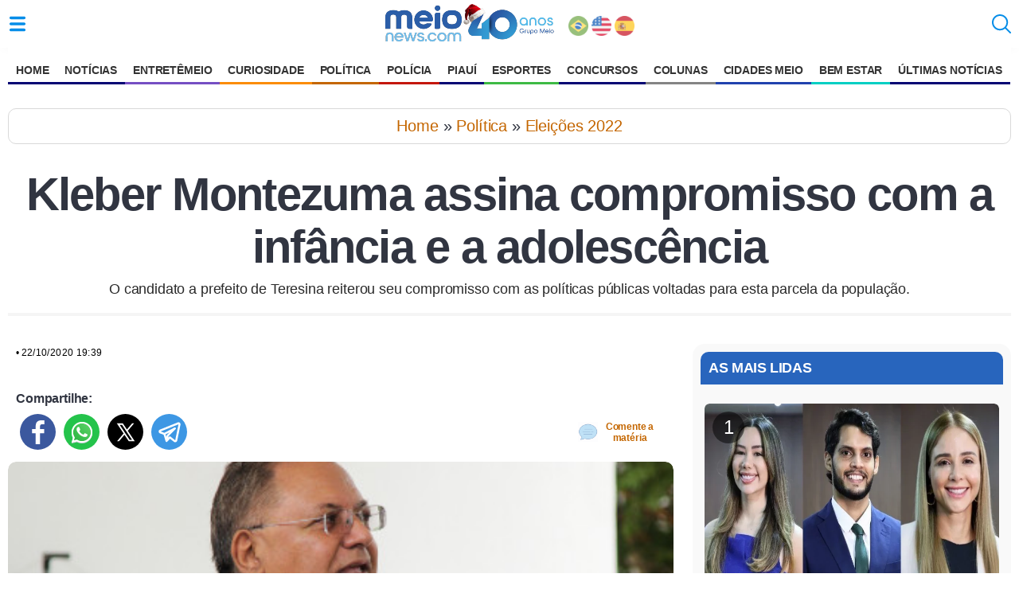

--- FILE ---
content_type: text/html
request_url: https://www.meionews.com/politica/eleicoes/kleber-montezuma-assina-compromisso-com-a-infancia-e-a-adolescencia-399435
body_size: 24938
content:
<!doctype html>
<html ⚡ lang="pt-br">
<head>
    <meta charset="utf-8">
    <title>Kleber Montezuma assina compromisso com a infância e a adolescência | Eleições 2022</title>
    <meta name="description" content="O candidato a prefeito de Teresina reiterou seu compromisso com as políticas públicas voltadas para esta parcela da população.">
    <meta name="viewport" content="width=device-width,minimum-scale=1,initial-scale=1">  
    <link rel="preconnect dns-prefetch" href="https://contadoracesso.meionorte.com">
    <link rel="preload" fetchpriority="high" as="image" href="/uploads/imagens/2020/10/22/kleber-montezuma-assina-compromisso-com-a-infancia-e-a-adolescencia-bddd6887-b422-4002-a61b-a8188b79ecd9.jpg" type="image/jpeg">
    <meta property="og:image" content="https://www.meionews.com/uploads/imagens/2020/10/22/kleber-montezuma-assina-compromisso-com-a-infancia-e-a-adolescencia-bddd6887-b422-4002-a61b-a8188b79ecd9.jpg">
    <link rel="apple-touch-icon" sizes="180x180" href="/assets/icon/apple-icon-180x180.png">
    <link rel="icon" type="image/png" sizes="32x32" href="/assets/icon/favicon-32x32.png">
    <link rel="icon" type="image/png" sizes="16x16" href="/assets/icon/favicon-16x16.png">
    <link rel="shortcut icon" href="/assets/icon/favicon.ico" type="image/ico" />
    <link rel="apple-touch-icon" sizes="180x180" href="/assets/icon/favicon.ico">    
    <link rel="manifest" href="https://www.meionews.com/manifest.json">
    <meta name="theme-color" content="#ffffff">
    <link rel="canonical" href="https://www.meionews.com/politica/eleicoes/kleber-montezuma-assina-compromisso-com-a-infancia-e-a-adolescencia-399435" />
    <meta name="twitter:card" content="summary_large_image" />
    <meta name="twitter:site" content="Portal Meio News" />
    <meta name="twitter:creator" content="@meionorte">
    <meta property="fb:app_id" content="1936214129986725" />
    <meta property="og:locale" content="pt_BR">
    <meta property="og:title" content="Kleber Montezuma assina compromisso com a infância e a adolescência">
    <meta property="og:description" content="O candidato a prefeito de Teresina reiterou seu compromisso com as políticas públicas voltadas para esta parcela da população.">
    <meta property="og:type" content="article">
    <meta property="og:site_name" content="Portal meionews.com">
    <meta property="og:image:type" content="image/jpeg">    
    <meta property="og:image" content="https://www.meionews.com/uploads/imagens/2020/10/22/kleber-montezuma-assina-compromisso-com-a-infancia-e-a-adolescencia-bddd6887-b422-4002-a61b-a8188b79ecd9.jpg">
    <meta property="og:url" content="https://www.meionews.com/politica/eleicoes/kleber-montezuma-assina-compromisso-com-a-infancia-e-a-adolescencia-399435">
    <script async src="https://cdn.ampproject.org/v0.js"></script>
    <script async custom-element="amp-script" src="https://cdn.ampproject.org/v0/amp-script-0.1.js"></script>
    <script async custom-element="amp-iframe" src="https://cdn.ampproject.org/v0/amp-iframe-0.1.js"></script>
    <script async custom-element="amp-list" src="https://cdn.ampproject.org/v0/amp-list-0.1.js"></script>
    <script async custom-template="amp-mustache" src="https://cdn.ampproject.org/v0/amp-mustache-0.2.js"></script>
    <script async custom-element="amp-sticky-ad" src="https://cdn.ampproject.org/v0/amp-sticky-ad-latest.js"></script>
    <script async custom-element="amp-sidebar" src="https://cdn.ampproject.org/v0/amp-sidebar-0.1.js"></script>
    <script async custom-element="amp-carousel" src="https://cdn.ampproject.org/v0/amp-carousel-0.1.js"></script>
    <script async custom-element="amp-bind" src="https://cdn.ampproject.org/v0/amp-bind-0.1.js"></script>
    <script async custom-element="amp-ad" src="https://cdn.ampproject.org/v0/amp-ad-0.1.js"></script>
    <script async custom-element="amp-auto-ads" src="https://cdn.ampproject.org/v0/amp-auto-ads-latest.js"></script>    
    <script async custom-element="amp-analytics" src="https://cdn.ampproject.org/v0/amp-analytics-0.1.js"></script>
        <script type='application/ld+json'>
    {
        "@context": "http://schema.org",
        "@type": "NewsArticle",
        "mainEntityOfPage": {
            "@type": "WebPage",
            "@id": "https://www.meionews.com/politica/eleicoes/kleber-montezuma-assina-compromisso-com-a-infancia-e-a-adolescencia-399435"
        },
        "headline": "Kleber Montezuma assina compromisso com a infância e a adolescência",
        "image": ["https://www.meionews.com/uploads/imagens/2020/10/22/kleber-montezuma-assina-compromisso-com-a-infancia-e-a-adolescencia-bddd6887-b422-4002-a61b-a8188b79ecd9.jpg"],
        "datePublished": "2020-10-22T19:39:00-03:00",
        "dateModified": "2020-10-22T19:41:59-03:00",
        "author": {
            "@type": "Person",
            "name": "Stefany Monteiro"
        },
        "publisher": {
            "@type": "Organization",
            "name": "Meio News",
            "url": "https://www.meionews.com",
            "logo": {
                "@type": "ImageObject",
                "url": "https://www.meionews.com/assets/portalmn/logo-meionews.svg",
                "width": "524",
                "height": "245"
            }
        },
        "articleSection": "Eleições 2022",
        "description": "O candidato a prefeito de Teresina reiterou seu compromisso com as políticas públicas voltadas para esta parcela da população.",
        "keywords": "eleições teresina, Eleições 2020, Kleber Montezuma",
        "wordCount": "234"
    }
    </script>

    <style amp-boilerplate>body{-webkit-animation:-amp-start 8s steps(1,end) 0s 1 normal both;-moz-animation:-amp-start 8s steps(1,end) 0s 1 normal both;-ms-animation:-amp-start 8s steps(1,end) 0s 1 normal both;animation:-amp-start 8s steps(1,end) 0s 1 normal both}@-webkit-keyframes -amp-start{from{visibility:hidden}to{visibility:visible}}@-moz-keyframes -amp-start{from{visibility:hidden}to{visibility:visible}}@-ms-keyframes -amp-start{from{visibility:hidden}to{visibility:visible}}@-o-keyframes -amp-start{from{visibility:hidden}to{visibility:visible}}@keyframes -amp-start{from{visibility:hidden}to{visibility:visible}}</style><noscript><style amp-boilerplate>body{-webkit-animation:none;-moz-animation:none;-ms-animation:none;animation:none}</style></noscript>
    <style amp-custom>
                 .article-html .center, .article-share_buttons, .footer .directory-button, .fr-inner, .imageSlideNews, .module .center, .post-caption-container, .slide-featured h3, .slide-item .slide-info, .slideCount, .title-video, .titleSlideNews {text-align: center }button, img, input {margin: 0;padding: 0 }#search-form svg, .header svg {width: 24px;height: 24px }.header svg, .sidebar .brand-color svg {fill: #058de8 }a, aside, body, div, figcaption, figure, footer, form, h1, h2, h3, h4, h5, header, html, i, label, li, p, section, small, span, strong, time, ul {margin: 0;padding: 0;border: 0;vertical-align: baseline;list-style-type: none }a {color: #2a59a4;text-decoration: none }img {vertical-align: baseline }.header, .most-viewed, .newsletter form, .wrapper, html {margin: 0 auto }html {-ms-text-size-adjust: 100%;-webkit-text-size-adjust: 100%;box-sizing: border-box;max-width: 100% }body {font-family: Open Sans, sans-serif;color: #313541;padding: 105px 10px 0px 10px;letter-spacing: -.01em }a img, button, img, input {border: 0 }button {cursor: pointer }button::-moz-focus-inner {padding: 0;border: 0 }a, a:focus, button, div, h1, h2, h3, h4, h5, input, select, span {outline: 0 }.wrapper {max-width: 1280px;margin-top: 15px;}.header {background: #fff;box-shadow: 0 0 22px -16px rgb(0 0 0 / 71%);padding: 0 10px;align-items: center;position: fixed;top: 0;z-index: 9999;left: 0;right: 0;display: flex;max-width: 100% }.mn-time {color: #999;font-size: 10px;margin-top: 20px;position: absolute;top: 42px;margin-left: 0;letter-spacing: 1px }.header button {background: 0 0;height: 24px;display: flex;align-items: center;gap: 6px;color: #2a59a4 }.header svg, .sidebar .brand-color svg {fill: #058de8 }.header__burger {float: left;}.header__search {order: 3;height: 24px;}.header__title {margin-top: 8px;order: 2;flex-grow: 2 }.header__title a {display: flex;justify-content: center }.header__title img {display: block;margin: 0 auto }.ads {margin-top: 20px;margin-bottom: 20px;display: flex;justify-content: center }.grid-2-cols {grid-template-columns: 1fr 1fr }.grid-3-cols {grid-template-columns: 1fr 1fr 1fr }.grid-4-cols {grid-template-columns: 1fr 1fr 1fr 1fr }.post-numeric {font-size: 24px;position: absolute;left: 10px;top: 10px;width: 40px;height: 40px;border-radius: 50%;background: rgba(0, 0, 0, .5);color: #fff;font-weight: 500;z-index: 1;display: flex;align-items: center;justify-content: center }.layout {display: grid;grid-template-columns: minmax(200px, 1fr) 400px;gap: 24px;width: 100%;}.col {flex: 1 }.layout .post {margin: 24px 5px }.layout .module-contet {border: 1px solid #e6e6e6;border-radius: 8px;padding: 10px 20px 30px }.sidebar {background: #fff;font-size: 15px;width: 300px }.sidebar .menu-list {padding-bottom: 15px;margin-bottom: 15px;border-bottom: 1px solid #e5e5e5 }.sidebar .no-style {padding: 0;margin: 0;border-bottom: 0 }.sidebar small {font-weight: 700;margin: 15px;display: block;color: #828282 }.sidebar li {margin-bottom: 15px }.sidebar li svg {width: 18px;height: 18px;margin-right: 5px }.showcase-new .post.full, .sidebar li:last-child {margin-bottom: 0 }.sidebar a {color: #313541;padding: 0 10px;font-size: 16px;display: flex;letter-spacing: .01em }.module-blogs .card:hover h4, .module-cidades .card:hover h4, .newspaper .in-short_content .model.up .model-info a, .search-page .alert strong, .sidebar .brand-color a.is-active, .sidebar .brand-color a:hover {color: #058de8 }ul.menu-list .parent-edt-2>li>a, ul.menu-list>li>a {text-decoration: none;color: #333;display: block }ul.menu-list {list-style: none;padding: 0;margin: 0 }ul.menu-list>li {display: block;margin-bottom: 5px }ul.menu-list>li>a {padding: 5px }ul.menu-list>li>a:hover {background-color: #ddd }ul.menu-list .parent-edt-2 {display: none;padding-left: 20px;list-style: none }ul.menu-list>li:hover .parent-edt-2 {display: block }ul.menu-list .parent-edt-2>li>a:hover {background-color: #f1f1f1 }ul.menuh-list {margin-top: 10px;}ul.menuh-list>li>a:hover {background-color: #fff }ul.menuh-list>li>a {padding: 10px 10px;}ul.menuh-list>li>a.cm {background: #334a93;color: #fff;border-radius: 10px 10px 0px 0px;font-weight: bold;}ul.menuh-list .parent-edt {z-index: 9999;}ul.menuh-list .parent-edt li {margin: 15px 0px;}ul.menuh-list .parent-edt li a {color: #000;box-shadow: 0 0;justify-content: flex-start }ul.menuh-list .parent-edt::-webkit-scrollbar {width: 2px }ul.menuh-list .parent-edt::-webkit-scrollbar-track {background: #f1f1f1 }ul.menuh-list .parent-edt::-webkit-scrollbar-thumb {background: #888 }ul.menuh-list .parent-edt::-webkit-scrollbar-thumb:hover {background: #555 }.main-nav>ul {display: flex;width: 100%;justify-content: center;margin-top: 12px }.main-nav li:hover ul li a {color: #000;box-shadow: 0 0 }.main-nav a {color: #000;white-space: nowrap;padding: 10px 10px;text-transform: uppercase;font-size: 14px;font-weight: bold;}.main-nav li:hover>a {opacity: .6 }.main-nav {background: #fff;align-items: center;position: fixed;top: 58px;z-index: 9999;left: 0;right: 0;display: flex;max-width: 100%;}.menu-list .con-color svg {fill: #737373 }.menu-list .esp-color svg {fill: #029900 }.menu-list .bem-color svg {fill: #28818e }.menu-list .cur-color svg {fill: #f74b33 }.menu-list .not-color svg {fill: #0053a2 }.menu-list .polic-color svg {fill: #e23838 }.menu-list .polit-color svg {fill: #c46600 }.menu-list .rec-color svg {fill: #aa9812 }.module-noticias .view-more svg, .sidebar .not-color svg {fill: #0053a2 }.module-noticias .module-header .title, .module-noticias a, .sidebar .not-color a:hover {color: #0053a2 }.esportes-page .footer .view-more svg, .esportes-page .header svg, .module-esportes .view-more svg, .sidebar .esp-color svg {fill: #3eba44 }.esportes-page .article-publication a, .esportes-page .article-topics a, .esportes-page .footer .view-more, .esportes-page .header__title a, .esportes-page .module .module-header .title, .esportes-page .most-viewed strong, .module-esportes .module-header .title, .module-esportes a, .sidebar .esp-color a:hover {color: #3eba44 }.module-politica .view-more svg, .sidebar .pot-color svg {fill: #c46600 }.module-politica .module-header .title, .module-politica a, .sidebar .pot-color a:hover {color: #c46600 }.module-bem-estar .view-more svg, .sidebar .pot-color svg {fill: #02cfc3;}.module-bem-estar .module-header .title, .module-bem-estar a, .sidebar .pot-color a:hover {color: #02cfc3;}.module-policia .view-more svg, .sidebar .pol-color svg {fill: #c4170c }.module-policia .module-header .title, .module-policia a, .sidebar .pol-color a:hover {color: #c4170c }.module-curiosidades .view-more svg, .sidebar .cur-color svg {fill: #fb8c06;}.module-curiosidades .module-header .title, .module-curiosidades a, .sidebar .cur-color a:hover {color: #fb8c06;}.module-bichos .view-more svg, .sidebar .bich-color svg {fill: #6e4937 }.module-bichos .module-header .title, .module-bichos a, .sidebar .bich-color a:hover {color: #6e4937 }.module-horoscope .view-more svg, .sidebar .cor-color svg, .sidebar .hor-color svg {fill: #220080 }.module-horoscope .module-header .title, .module-horoscope a, .sidebar .cor-color a:hover, .sidebar .hor-color a:hover {color: #220080 }.sidebar .con-color svg {fill: #6e81ff }.sidebar .con-color a:hover {color: #6e81ff }.sidebar .share-whatsapp {margin: 15px 0 20px 10px }.sidebar .share-whatsapp a {background-image: url(/assets/portalmn/icons-social.svg);background-size: 38px;background-repeat: no-repeat;height: 45px;display: block;margin: 0 5px }.sidebar .share-whatsapp small {font-size: 14px;left: 50px;top: 5px;position: absolute }.sidebar .share-whatsapp strong {font-size: 14px;left: 65px;top: 40px;position: absolute }.slide-featured {background: #000;float: left;width: 100%;margin-bottom: 20px }.slide-featured h3 {color: #fff;padding: 10px;border-bottom: 1px solid #fff;margin: 10px;font-weight: 400 }.slide-inner {margin: 0;padding-bottom: 15px }.blog-profile, .footer .directory .box {margin-bottom: 20px }.slide-item {overflow: hidden;border-radius: 3px }.slide-item, .slide-item .slide-image {position: relative;height: auto;max-width: 600px }.slide-item .slide-info {padding: 10px 15px;color: #fff }.slide-item .slide-info .slide-title {font-size: 14px;font-weight: 400;letter-spacing: .05em }.slide-item .slide-info .slide-title a {font-size: 20px;line-height: 24px;letter-spacing: 0;margin-bottom: 0;font-weight: 700;text-shadow: 2px 2px 2px rgba(0, 0, 0, .4);color: #fff }.slide-info small {align-items: center;text-transform: uppercase;color: #fff;font-size: 10px;font-weight: 700;bottom: 8px }.amp-carousel-button {background-color: rgba(0, 0, 0, .75) }.amp-carousel-button-prev {left: 5px;border: 1px solid #fff }.amp-carousel-button-next {right: 5px;border: 1px solid #fff }.link-gap {font-size: 14px;display: flex;align-items: center;gap: 8px }.link-gap a {color: #004dff }.footer {position: relative;bottom: 0;}.footer, .footer .directory {margin: 25px 5px;}.footer .directory-button {display: flex;align-items: center;justify-content: center;padding: 10px 0;background: #fff;text-transform: uppercase;font-size: 14px;font-weight: 600;border: 0 }.blog-header, .blog-profile .description, .footer .wrapper {border-top: 1px solid #e5e5e5 }.footer .wrapper {display: flex;align-items: center;justify-content: space-between;padding: 18px 0 }.footer .copyright {display: flex;color: #666;align-items: center }.footer .directory .box h4 {font-size: 28px;line-height: 34px;margin-bottom: 15px }.article-header, .article-title, .footer .directory .box li {margin-bottom: 10px }.footer .directory .box li a {color: #828282;text-decoration: none }.footer .directory .box .view-more {margin-top: 10px;border: 0;justify-content: flex-start }.footer .copyright, .footer .copyright p {justify-content: center;align-items: center;display: flex }.footer .copyright>.brand {display: flex;margin: 10px auto }.footer .copyright p {color: #000;margin-bottom: 0 }.footer svg {margin-right: 8px }#gt-nvframe, .blog-profile .social span, amp-accordion section:not([expanded]) .show-less, form.amp-form-submitting button {display: none }.blog-header {width: 100%;background: #fff;border-bottom: 1px solid #e5e5e5 }.blog-header .title {color: #313541;letter-spacing: -.06em;font-weight: 300;justify-content: center;font-size: 22px;max-width: 100%;padding: 15px 0;border-bottom: 1px solid #e5e5e5 }.blog-header .title strong {padding-right: 10px;color: #313541 }.blog-header .title amp-img {margin-right: 10px;border-radius: 3px }.blog-header .menu-toggle.dropdown {position: relative;display: flex;align-items: center;justify-content: center }.blog-header .menu-toggle.dropdown .js-dropdown-button {padding: 8px 12px;text-transform: uppercase;color: #313541;background: #fff;font-size: 14px;font-weight: 700;display: flex;justify-content: center;align-items: center }.blog-header .menu-toggle.dropdown .dropdown-content {list-style: none;margin: 0;position: absolute;width: 220px;top: 32px;left: 50%;transform: translate(-50%);z-index: 2;background-color: #fff;box-shadow: 0 2px 4px rgba(0, 0, 0, .1);border-radius: 3px 0 3px 3px;border: 1px solid #e5e5e5;padding: 10px 0 }.blog-header .menu-toggle.dropdown .dropdown-content a {padding: 8px 15px;font-size: 16px;color: #313541;display: flex;justify-content: flex-start;text-decoration: none }.blog-profile {border-radius: 3px;padding: 15px }.article-publication, .article-source a, .blog-header .title, .blog-profile .info {display: flex;align-items: center }.blog-profile .info>div strong {font-size: 22px;margin-bottom: 5px;color: #313541 }.blog-profile .info>div a {text-decoration: none;color: #828282 }.blog-profile .info amp-img {margin-right: 15px;border-radius: 50% }.blog-profile .description {font-size: 14px;line-height: 18px;color: #828282;margin-top: 20px;padding-top: 20px;margin-bottom: 0 }.blog-profile .social {margin-top: 20px }.article-topics li, .blog-profile .social a {display: inline-block;margin: 0 5px }.blog-profile .social svg {width: 32px;height: 32px;fill: #313541 }.article-header {border-bottom: 4px solid #f5f5f5;position: relative }.article-source {background: #fff;border-bottom: 1px solid #e5e5e5 }.article-source a {padding: 5px 0;justify-content: center;text-decoration: none }.article-source a:hover {color: #313541;text-decoration: none }.article-source a amp-img {border-radius: 3px;margin-right: 10px }.article-source a span {color: #313541;font-weight: 500;margin: 10px 0;font-size: 16px }.article-image-featured amp-img, .article-image-featured img {border-radius: 10px 10px 0 0;overflow: hidden;object-fit: cover;width:100%;}.article-image-featured small {border-radius: 0 0 10px 10px;background: #000;padding: 10px;color: #fff;display: flex;font-size: 14px;line-height: 18px }.article-subtitle, .article-title {padding-left: 15px;padding-right: 15px;text-align: center }.article-title {letter-spacing: -.03em;padding-top: 15px;font-size: 58px;line-height: 66px;font-weight: 700 }.fr-inner, time {letter-spacing: .03em }.article-subtitle {font-size: 18px;line-height: 20px;color: #2a2a2a;font-weight: 400;margin-bottom: 20px }.article-html, .article-publication, .coverages .with-game>div {position: relative;padding: 0 10px }.article-html ul {list-style: none;list-style-type: auto;}.article-html ul li {list-style: none;list-style-type: auto;}.article-html ol {list-style: decimal;}.article-html ul li::marker {content: none;}.article-html ol li::before {content: none;}.article-html ol li {padding-left: 10px;list-style-type: auto;}.article-html ol li::marker {font-weight: bold;}.article-publication a, .most-accessed .post .post-info .post-title {color: #313541 }.article-publication_from {margin-bottom: 5px;font-weight: 500;font-size: 12px }.article-publication_updated {min-height: 35px;color: #000;margin-bottom: 10px;font-size: 12px;line-height: 22px }.article-share {margin-bottom: 15px;padding: 0 10px;display: flex;align-items: center }.article-share small {position: relative;margin-bottom: 5px;display: flex;text-transform: uppercase }.article-share small span {background: #fff;position: relative;z-index: 2;font-size: 16px;height: 15px }.article-share small:before {position: absolute;width: 100%;height: 1px;background: #f5f5f5;content: "";right: 0;top: 20px;z-index: 1 }.article-share_buttons {min-height: 45px;justify-content: flex-start;align-items: center;padding-bottom: 10px;margin-top: 10px }.article-html amp-tiktok {margin: 0 auto;display: block }.article-html li:not(.article-topics li):not(.article-share li), .article-html p, .slideNews p {width: 100%;word-wrap: break-word;font-size: 22px;line-height: 35px;color: #3a3a3a;font-weight: 400;margin-bottom: 20px;text-align: justify;letter-spacing: -.03em }.article-more .grid-pattern-news {display: grid;grid-template-columns: repeat(5, auto) }.article-more, .article-topics {margin-top: 20px;margin-bottom: 30px;display: block }.article-topics li {margin: 5px;border-radius: 32px;padding: 0 5px }.article-topics a {text-decoration: none;font-size: 14px;line-height: 18px;color: #058de8 }.esportes-page .footer, .module-esportes .module-header .title:after {background: #3eba44 }.esportes-page .module .module-header .title:after {background-color: #3eba44 }.entretenimento-page .module .module-header .title:after {background-color: #754fc3 }.entretenimento-page .module .view-more, .module-entretenimento .view-more {border-color: #754fc3;color: #754fc3 }.entretenimento-page .footer, .module-entretenimento .module-header .title:after {background: #754fc3 }.cidades-page .blog-profile .social svg, .cidades-page .footer .view-more svg, .cidades-page .header svg, .cidades-page .module .view-more svg {fill: #156ad5 }.cidades-page .module .module-header .title:after {background-color: #156ad5 }.cidades-page .module .view-more {border-color: #156ad5;color: #156ad5 }.cidades-page .footer, .module-cidades .module-header .title:after {background: #156ad5 }.cidades-page .blog-profile .info>div strong, .cidades-page .footer .view-more, .cidades-page .header__title a, .cidades-page .module .module-header .title, .cidades-page .most-viewed strong, .module-cidades .module-header .title, .module-cidades a {color: #156ad5 }.blogs-page .blog-profile .social svg, .blogs-page .footer .view-more svg, .blogs-page .header svg, .blogs-page .module .view-more svg {fill: #3d4944 }.blogs-page .module .module-header .title:after {background-color: #3d4944 }.blogs-page .module .view-more {border-color: #3d4944;color: #3d4944 }.blogs-page .footer {background: #3d4944 }.blogs-page .blog-profile .info>div strong, .blogs-page .footer .view-more, .blogs-page .header__title a, .blogs-page .module .module-header .title, .blogs-page .most-viewed strong {color: #3d4944 }.module-noticias .module-header .title:after {background: #0053a2 }.module-noticias .view-more {border-color: #0053a2;color: #0053a2 }.module-receitas .module-header .title, .module-receitas a {color: #9c1956 }.module-receitas .module-header .title:after {background: #9c1956 }.module-receitas .view-more {border-color: #9c1956;color: #9c1956 }.module-receitas .view-more svg {fill: #9c1956 }.module-politica .module-header .title:after {background: #c46600 }.module-politica .view-more {border-color: #c46600;color: #c46600 }.module-bem-estar .module-header .title:after {background: #02cfc3;}.module-bem-estar .view-more {border-color: #02cfc3;color: #02cfc3;}.module-policia .module-header .title:after {background: #c4170c }.module-policia .view-more {border-color: #c4170c;color: #c4170c }.module-esportes .view-more {border-color: #3eba44;color: #3eba44 }.module-curiosidades .module-header .title:after {background: #fb8c06;}.module-curiosidades .view-more {border-color: #fb8c06;color: #fb8c06;}.module-horoscope .module-header .title:after {background: #220080 }.module-horoscope .view-more {border-color: #220080;color: #220080 }.module-adulto .module-header .title, .module-adulto a {color: #d23000 }.module-adulto .module-header .title:after {background: #d23000 }.module-adulto .view-more {border-color: #d23000;color: #d23000 }.module-adulto .view-more svg {fill: #d23000 }.slideCount {padding-top: 10px;width: 100%;float: left;font-size: 14px;margin-top: 22px;margin-bottom: 20px;color: #0253a1;font-weight: 700 }.slideNews {padding: 10px;color: #000 }.titleSlideNews {margin-bottom: 10px;font-size: 18px }.buttomPrev, .related_amp {float: left }.buttomNext {float: right }.buttomNext a, .buttomPrev a {background: #058de8;padding: 15px;color: #fff;font-size: 15px;text-decoration: none;border-radius: 15px;etter-spacing: 0.05em;font-weight: 700 }.elmentoButtom {width: 100%;position: relative;display: flex }.article-html .article-more-checkbox:not(:checked)~.read-more, .article-more.related_amp_left .grid-pattern-news, .article-more.related_amp_right .grid-pattern-news, .fr-inner, .main-nav li:hover ul {display: block }.buttomSlide {width: 300px;padding: 0 0 30px;margin: 0 auto }.imageSlideNews {width: 100%;height: auto;position: relative }.nextSlideNews, .prevSlideNews {z-index: 9;position: absolute;top: calc(50% - 40px);background: #fff;padding: 15px;font-size: 20px;font-weight: 900;border-radius: 10px;text-decoration: none;border: 4px solid #1485dd }#search-form form, .post, .related a, .tsec, blockquote {position: relative }.article-more.related_amp .post .post-info .post-title, .fr-inner {font-weight: 400 }.prevSlideNews {float: left;left: 10px }.nextSlideNews {float: right;right: 10px }.fr-inner {font-size: 14px;margin-bottom: 25px;line-height: 20px;padding: 5px;border-bottom: 1px solid #ccc }.slideNews ul {font-size: 18px;padding: 0 10px 40px 60px }.slideNews li {float: left;text-align: left;width: 100%;padding-bottom: 15px;list-style: disc }.related-news {padding: 5px;text-transform: lowercase }.article-html h2, .article-html h3, .article-html h4, .chapeu, .exclusive, .modalbox .done_modalbox, .opin, .post .post-info .post-source, .post-info-label, .post-lide, .tsec a {text-transform: uppercase }.title-video {font-size: 24px;letter-spacing: -1px;margin: 20px 0 }.article-more strong, .article-topics strong {text-transform: uppercase;letter-spacing: -.02em;font-size: 18px;margin-bottom: 10px;display: block }.newsletter .d-flex, .post.full, .post.wide a, .related_amp_left a, .related_amp_right a {display: flex }.related_amp_left {width: 350px;margin-right: 20px;float: left }.related_amp_left .post.full .post-image, .related_amp_right .post.full .post-image {margin-right: 10px }.related_amp_right {width: 350px;margin-left: 20px;float: right }.article-more.related_amp .grid-pattern-news {grid-template-columns: repeat(4, auto) }.related_news figure amp-img img {object-fit: cover;}.related_news .post .post-info {padding: 0 10px;width: auto;}.related_news .grid-pattern-news {display: grid;grid-template-columns: repeat(3, auto) }.article__follow {white-space: nowrap;align-items: center;font-weight: 700;display: flex }.chapeu, .rela_news a {white-space: normal }.authors div, .post.full {flex-direction: column }time {font-size: 12px }.get-image {border-top: 3px solid red;box-shadow: 0 3px 6px 0 #ccc }.get-image:before {transition: .2s ease-in-out;position: absolute;left: 0;bottom: 0;content: "";width: 100%;height: 100px;z-index: 2 }.post.full .post-image, .post.full .post-image amp-img {margin: 0;width: 100%;height: auto;object-fit: contain }.post {margin: 10px;border-radius: 3px }.parent-edt li a:hover, .post:hover .featured-title-block, .post:hover .post-title {text-decoration: underline }.post:hover .post-image {opacity: .9 }.post.full .post-image amp-img {border-radius: 6px;overflow: hidden;width: 100% }.post.full .post-info .post-source {left: 10px }.post.full .post-info .post-title {margin-top: 8px;margin-bottom: 8px }.post.full .post-share {right: 0;left: auto;border-radius: 0 0 3px }.post.wide a {align-items: center;text-decoration: none;gap: 18px }.post.wide .post-image amp-img {border-radius: 6px;min-width: 160px }.post .post-image, .post .post-image amp-img {display: block;border-radius: 6px;overflow: hidden;min-width: 120px }.article-more .post .post-image {min-width: 150px }.post .post-info {width: 100%;padding: 0;margin: 8px 0 }.post .post-info .post-title {font-size: 18px;font-weight: 600;letter-spacing: -.04em;line-height: 1.5em }.post .post-info .post-source, .post-lide {display: flex;align-items: center;color: #828282;font-size: 11px;text-align: left;margin: 10px 0 5px }.chapeu, .related a, blockquote {color: #000 }.post-lide {font-size: 12px;margin-top: 10px }.post .post-info .date {color: #666;font-size: 14px;opacity: .5 }.post .post-info .post-source amp-img {margin-right: 5px;border-radius: 3px }.chapeu {display: block;margin-bottom: 4px;font-weight: 600 }.get-image .post-image:before {border: 5px }.get-image h1 {font-size: 22px;line-height: 30px;letter-spacing: -.04em;color: #000;text-align: center;text-decoration: none;font-weight: 700;top: 160px;margin-bottom: 15px;padding: 5px }.follow span, .shared-middle-text a, .tsec a {letter-spacing: -.03em }.item-program amp-img {border-radius: 50%;border: 1px solid #c5c5c5 }.tsec {background: #f8f8f8;width: 100%;display: flex;padding: 10px 0;border: 1px solid #ccc;margin: 0px 5px 5px 0px;align-items: center;justify-content: center;font-size: 18px;}.tsec a {font-weight: 700;font-size: 24px;margin: 0 5px;}.related h2 {font-weight: 400;font-size: 14px;margin-left: 30px;text-align: -webkit-auto;margin-bottom: 18px }.related a h2:before {content: "|";margin: 0 10px 0 0;font-size: 25px;position: absolute;color: #2880fc;left: 10px }.related {padding-bottom: 10px;margin-bottom: 15px }blockquote {background: #eaeaea57;border-bottom: 2px solid #058de8;border-top: 2px solid #058de8;border-left: 0;padding: 20px;font-size: 20px;line-height: 32px;margin: 20px 20px 40px 20px;}.article-html blockquote p {font-style: italic;margin-bottom: 0px;}blockquote:before {content: "“";position: absolute;left: 5px;top: 30px;font-size: 50px;color: #058de8;line-height: 1px;}blockquote:after {content: "”";font-size: 50px;color: #058de8;position: absolute;right: 10px;bottom: 0;line-height: 1px;}.follow span, .follow strong {font-size: 18px;margin-bottom: 10px }#search-form, #search-form input[type=search] {position: absolute;left: 0;top: 0;width: 100% }#search-form form, amp-iframe, amp-youtube, table {width: 100% }#search-form input[type=search] {right: 0;bottom: 0;background: #fff;z-index: 1;height: 60px;border: 0;padding-left: 15px;font-size: 16px;width: 100%;left: 80px;-webkit-appearance: textfield }#search-form #search-select {width: 70px;float: left;height: 52px;background: #fff;border: 0;color: #5e5e5e;margin-left: 10px }#search-form .search-form__field svg {position: absolute;left: 8px;z-index: 2;top: 13px;fill: #058de8 }#search-form .search-form__close {right: 10px;position: absolute;z-index: 2;top: 16px }#search-form .search-form__close svg {fill: #828282;width: 20px;height: 20px }.follow {margin: 20px 0;padding: 0 10px 20px }.follow strong {color: #000;display: block;font-weight: 700;font-style: normal }.follow .tel {color: #039be5 }.follow .gn {color: #f8a80a }.follow .wp {color: #159d20 }.follow span {width: 100%;float: left;background: #e3e3e3;padding: 10px;text-align: justify;color: #0053a2 }.follow_whats, .follow_whats button {background: #ebebeb;line-height: 20px }amp-social-share {border-radius: 50%;margin-left: 5px }.article-share_buttons2 .buttons, .follow ul {display: flex;margin-top: 10px;align-items: center }.follow ul li {text-align: center;width: 50%;margin: 10px }.follow ul a {font-size: 16px;font-weight: 700 }.sub-section {margin: 10px 0 0 35px }.ads, .article-html p.ads, .pub {text-align: center;margin-top: 20px;margin-bottom: 20px;justify-content: center }.shared-middle-text {padding: 15px 0 25px 25px;display: block;width: 100% }.shared-middle-text li {padding: 10px 0;line-height: 10px }.shared-middle-text a {font-size: 20px;font-weight: 700 }.follow_whats {padding: 15px;float: left;margin-bottom: 25px }.follow_whats button {font-size: 15px;color: #09a945;font-weight: 400;font-style: italic }#modalbox {z-index: 10000 }.modalbox {display: flex;align-items: center;justify-content: center;z-index: 1;background: rgba(0, 0, 0, .5);width: 100%;height: 100%;position: fixed }.modal_box {margin-left: -45%;z-index: 99;border-radius: 4px;box-shadow: 0 9px 46px 8px rgba(0, 0, 0, .14), 0 11px 15px -7px rgba(0, 0, 0, .12), 0 24px 38px 3px rgba(0, 0, 0, .2);position: absolute;padding: 3px;top: 15%;transition: .3s ease-in-out;width: 90%;left: 50%;background-image: linear-gradient(45deg, #4998ff 25%, #fff 25%, #fff 50%, #4998ff 50%, #4998ff 75%, #fff 75%, #fff 100%);background-size: 40px 40px }.showcase, table tr td {padding: 5px }.modal_box .warn {border-radius: 4px;background: #fff;color: #555;padding: 15px }.modal_box h4 {line-height: 1;color: #000;font-size: 18px;font-weight: 700 }.modal_box .warn li {list-style: disc;margin: 25px }hr {height: 0;border: 0;border-top: 1px solid #eee }.modalbox .close_modalbox {line-height: 20px;text-align: center;padding: 0;color: #555;font-size: 30px;position: absolute;top: 23px;background: 0 0;border: none;right: 23px;cursor: pointer;width: 20px;height: 20px }.modalbox .done_modalbox {padding: 10px 13px;border-radius: 3px;box-shadow: 0 2px 2px 0 rgba(0, 0, 0, .14), 0 3px 1px -2px rgba(0, 0, 0, .2), 0 1px 5px 0 rgba(0, 0, 0, .12);background: #db0808;color: #fff;border: none;margin-top: 15px;font-size: 14px;font-weight: 500;cursor: pointer }.modalbox .done_modalbox:hover {background: #008688 }.txt-r {text-align: right }.slideInDown {-webkit-animation-name: slideInDown;animation-name: slideInDown;-webkit-animation-duration: .4s;animation-duration: .4s;-webkit-animation-fill-mode: both;animation-fill-mode: both }.rela_news .carousel-item {width: 200px;margin-bottom: 20px }.post-info-label {margin-bottom: 4px;display: block;font-size: 14px }.rela_news {margin-top: 15px }.rela_news .carousel-content h3 {font-size: 18px;font-weight: 400;margin: 5px 5px 0;float: left;height: 100px;overflow: hidden;text-align: center;letter-spacing: -.03em }.rela_news amp-img {float: left;width: 200px;height: 150px }.rela_news .amp-carousel-button-next, .rela_news .amp-carousel-button-prev {top: 300px }.article-more strong:before, .article-topics strong:before {width: 100%;background: #e6e6e6;height: 1px;content: "";position: relative;float: left;margin-bottom: 10px;top: 38px }.rela_news .post h3:before {content: "»";float: left;color: #000;margin-right: 10px;font-size: 20px;display: flex;align-items: center }.fr-img-wrap {text-align: center;display: block;float: left;width: 100% }.article-share_buttons2 {position: relative;margin: 15px auto 0;border-radius: 8px;width: 100% }.article-share_buttons2 .share_buttons span {font-weight: 700;display: block }.buttons a p {color: #058de8;font-weight: 600;font-size: 12px;letter-spacing: .05em }.article-share_buttons2 .buttons a {text-align: center;margin: 0 5px }.article-share_buttons2 .icon {margin: 1px;overflow: hidden;text-align: center;color: #fff;border-radius: 50% }.article-share_buttons2 .icon span.ico {display: flex;width: 45px;height: 45px;align-items: center;justify-content: center }.article-share_buttons2 .icon span.ico svg {fill: #fff;width: 30px;height: 30px }.article-share_buttons2 .icon.icon-facebook {background-color: #3b589e }.article-share_buttons2 .icon.icon-whatsapp {background-color: #24c34b }.article-share_buttons2 .icon.icon-twitter {background-color: #000 }.article-share_buttons2 .icon.icon-telegram {background-color: #3d97e4 }.article-share_buttons2 .icon.icon-messenger {background-color: #0084ff }.article-html ul li:not(.article-topics ul li):not(.article-share ul li)::before {margin-left: 15px;content: "\2022";color: #000;font-weight: 700;display: inline-block;width: 20px;font-size: 25px }h4 {font-size: 22px }.parent-edt {min-width: 140px;display: none;position: absolute;background: #fff;box-shadow: 0 0 8px -6px #000;max-height: 600px;overflow: auto }.parent-edt li {margin: 0 }.parent-edt li a {color: #000;box-shadow: 0 0;justify-content: flex-start }.parent-edt::-webkit-scrollbar {width: 2px }.parent-edt::-webkit-scrollbar-track {background: #f1f1f1 }.parent-edt::-webkit-scrollbar-thumb {background: #888 }.parent-edt::-webkit-scrollbar-thumb:hover {background: #555 }.main-nav>ul {display: flex;width: 100%;justify-content: center;margin-top: 12px }.main-nav li:hover ul li a {color: #000;box-shadow: 0 0 }.main-nav a {color: #000;white-space: nowrap;padding: 10px 15px;text-transform: uppercase;font-size: 14px;font-weight: bold;}.main-nav li:hover>a {opacity: .6 }.featured-title-block {font-size: 32px;line-height: 36px;letter-spacing: -.02em;color: #313541 }.authors {display: flex;margin-bottom: 10px }.authors:after {content: "";border-right: 1px solid #e3e3e3;margin-right: 10px }.authors strong {font-size: 10px;min-height: 15px;display: block;font-weight: 400 }.authors div {display: flex;width: 100px;text-align: center }.authors div a {line-height: 12px }.authors div amp-img {border-radius: 50%;width: 50px;height: 50px;margin: 5px auto;display: block }.authors div span {font-size: 12px;color: #058de8;font-weight: 700 }.border-concursos, .border-horoscopo {box-shadow: 0 -3px 0 0 inset #156ad5;}.border-bemestar {box-shadow: 0 -3px 0 0 inset #02cfc3;}.border-curiosidades {box-shadow: 0 -3px 0 0 inset #fb8c06;}.border-noticias {box-shadow: 0 -3px 0 0 inset #040473;}.border-especiais {box-shadow: 0 -3px 0 0 inset #ff6600;}.border-entretenimento {box-shadow: 0 -3px 0 0 inset #754fc3;}.border-esportes {box-shadow: 0 -3px 0 0 inset #3eba44;}.border-policia {box-shadow: 0 -3px 0 0 inset #c4170c;}.border-politica {box-shadow: 0 -3px 0 0 inset #c46600;}.border-receitas {box-shadow: 0 -3px 0 0 inset #aa9812;}.border-cidadesmeio {box-shadow: 0 -3px 0 0 inset #2042ae;}.border-colunas {box-shadow: 0 -3px 0 0 inset #848484;}.article-html .article-more-checkbox {display: none;visibility: hidden }.article-html .read-more {display: none;margin: 0 auto 2.5em;max-width: 22rem;cursor: pointer;background-color: #058de8;color: #fff;border: solid #e0e0e0;border-radius: .6rem;border-width: .1rem .1rem .3rem;font-size: 1.2rem;font-weight: 600;width: 60%;padding: 1.4rem 2.4rem 1.2rem;text-align: center;text-decoration: none }.article-html .article-more-checkbox:not(:checked)~.article-html-more {height: 30rem;overflow: hidden;position: relative }.article-html .article-more-checkbox:not(:checked)~.article-html-more:after {background: linear-gradient(180deg, hsla(0, 100%, 100%, 0), #fff);bottom: 0;content: "";height: 15rem;left: 0;position: absolute;width: 100%;z-index: 1 }.exclusive {background-color: #c91818;border-radius: .5rem;color: #fff;font-weight: 800;padding: 0 .5rem;font-size: .85em }.social-share-buttons {display: flex;width: 100%;flex-direction: column;gap: 8px;margin-bottom: 32px }.bdn-desktop, .bdn-mobile {overflow: hidden;margin: 0 auto }.bdn-mobile {max-width: 0;display: none }.social-share-buttons a {color: #000;display: flex;align-items: center;justify-content: space-between;border: 1px solid #e5e6e6;border-radius: 6px;padding: 8px;gap: 8px }table tr, table tr td {border: 1px solid #ccc }.social-share-buttons a:hover {border-color: #d1d1d1 }.social-share-buttons div {display: flex;align-items: center;justify-content: center;gap: 8px }.social-share-buttons svg {width: 16px;height: 16px }.article-html h2, .article-html h3:not(.article-topics h3):not(.article-share h3), .article-html h4, .article-html-more h2, .article-html-more h3:not(.article-topics h3):not(.article-share h3), .article-html-more h4 {word-wrap: break-word;font-size: 18px;line-height: 30px;color: #3a3a3a;font-weight: 800;margin: 30px 0 25px;text-align: justify;letter-spacing: -.01em }.article-html u {color: #058de8;text-decoration: none }.layout2 {max-width: 900px;margin: 0 auto }table tr:first-child {background: #ccc;font-weight: 700 }amp-instagram {max-width: 500px;margin: 0 auto }.newsletter {padding: 10px;background: #2865bd36;border: 1px solid #e4e4e4;max-width: 400px;margin: 10px auto;border-radius: 5px }.newsletter h3 {font-size: 12px;padding: 0 0 10px;text-align: center;margin: 0;letter-spacing: .01rem;line-height: 1.4rem;font-weight: 400 }.newsletter .email {border-radius: 5px;width: 100%;padding: 12px;margin-bottom: 10px;border: 1px solid #ccc;margin-right: 10px;height: 20px }.newsletter .send-button {border-radius: 5px;padding: 10px;background-color: #008d08;color: #fff;border: none;cursor: pointer;height: 45px }.newsletter .submit-success {font-size: 16px;text-align: center;color: #027210;line-height: 25px }.newsletter .submit-error {font-size: 16px;text-align: center;color: red;line-height: 25px }.newsletter .submitting {border-radius: 10px;font-size: 12px;font-weight: 700;padding: 15px 10px 10px;background-color: #008d08;color: #fff;border: none;cursor: pointer;height: 20px;opacity: .5 }.footer amp-img {margin-right: 10px }.div-rating {margin: 15px 40px 10px;text-align: center }.div-rating span {font-weight: 700;font-size: 16px }.rating {--star-size: 2;padding: 0;border: none;unicode-bidi: bidi-override;direction: rtl;user-select: none;font-size: 3em;font-size: calc(var(--star-size) * 1em);cursor: pointer;-webkit-tap-highlight-color: transparent;margin-bottom: .1em;text-align: center }.rating>label {display: inline-block;position: relative;width: 1.1em;font-size: 30px;margin: 5px }.rating:not(:hover)>input:checked~label, .rating>:hover, .rating>:hover~label {color: transparent;cursor: inherit }.rating:not(:hover)>input:checked~label:before, .rating>:hover:before, .rating>:hover~label:before {content: "★";position: absolute;color: gold }.rating>input {position: relative;transform: scale(3);transform: scale(var(--star-size));top: -.5em;top: calc(var(--star-size)/ 6 * -1em);margin-left: -2.5em;margin-left: calc(var(--star-size)/ 6 * -5em);z-index: 2;opacity: 0;font-size: initial }.div-rating form.amp-form-submit-error [submit-error], .text-red {color: red }.div-rating form.amp-form-submit-success [submit-success] p {color: #21a71b;font-size: 16px;margin-top: 12px }.article-html-more .gallery-news h3 {color: #fff;font-size: 22px;letter-spacing: .01em }amp-carousel .slide-title {text-align: center;margin-top: 10px;display: block;color: #fff }amp-carousel .slide-item-gallery {height: auto }.displaygrid {display: grid }.related_amp .post-info h2 {text-transform: none;letter-spacing: .01em }.sepr {background: #e6e6e6;height: 40px;width: 1px;margin: 0 10px;align-items: center;display: flex;justify-content: center }.article-html .article-more h2, .article-html .post .post-info .post-title {text-transform: none;font-weight: 400;text-decoration: none;white-space: normal }.amp-carousel-slide, .amp-carousel-slide figure {max-width: 220px }.amp-carousel-slide a.post-text {display: inline-table }.more-news {display: block;width: 100% }.more-news a {display: block;text-align: center;background: #058de8;padding: 10px;color: #fff;font-weight: 700 }#comment-label {position: absolute;right: 0px;font-weight: bold;max-width: 120px;display: flex;align-items: center;cursor: pointer;}#comment-label amp-img {width: 25px;height: 25px;}#comment-label span {max-width: 80px;font-size: 12px;}.article-html .gallery-news .amp-carousel-slide {max-width: none }.article-html .gallery-news h3 {text-transform: none }.opin {background: #fafafa;padding: 15px 0;border: 1px solid #ccc;line-height: 1.3em;font-size: 14px;letter-spacing: .01em;text-align: center;margin: 25px 0;display: block;float: left;width: 100%;}.article-more {background: #f5f5f5;padding: 10px }.g-news {display: flex;align-items: center;margin-bottom: 25px;padding: 0 5px;margin-top: 10px;}.g-news span {font-size: 14px;font-weight: bold;margin-right: 10px;}.g-news a {border: 1px solid #dfdfdf;border-radius: 5rem;display: flex;align-items: center;justify-content: center;padding: 0.5rem;}.ads-desk {display: block;}.ads-mobi {display: none;}.dimg {text-align: center;}.dimg amp-img {height: auto;}.mostaccessed {border-radius: 15px;background: #f9f9f9;padding: 10px;}.mostaccessed h2 {background: #2865bd;padding: 10px;color: #fff;border-radius: 10px 10px 0px 0px;text-transform: uppercase;font-size: 18px;letter-spacing: -0.02em;}.mostaccessed .post:not(:last-child) a {border-bottom: 2px solid #ffffff;padding-bottom: 15px;}.mgbox {margin: 20px 0;height: 250px;max-height: 250px;overflow: hidden;}.breadcrumbs {margin: 15px 0px;text-align: center;padding: 10px 0;font-size: 20px;border: 1px solid #d9d9d9;border-radius: 10px;}.layout aside {margin-top: 25px;}.highlight {display: inline;background: linear-gradient(to right, #c8deff 100%, #c8deff 100%);background-repeat: no-repeat;background-size: 0% 100%;animation: highlightFrames 2s linear forwards;border-radius: 0.2em;}.send-history {background: #fafafa;padding: 25px;border: 1px solid #ccc;margin-bottom: 30px;}.send-history strong {text-transform: uppercase;font-size: 16px;margin-bottom: 13px;display: block;border-bottom: 1px dashed #ccc;padding-bottom: 5px;}.send-history p {font-size: 16px;margin-bottom: 0px;line-height: 28px;font-weight: bold;}.article-html ul li p {display: inline;margin: 0;}@keyframes highlightFrames {from {background-size: 0% 100%;}to {background-size: 100% 100%;}}@media (max-width:1280px) {.bdn-desktop, .bdn-mobile {overflow: hidden;margin: 0 auto }.bdn-desktop {max-width: 0;display: none }.bdn-mobile {max-width: 315px;display: block;}.main-nav, .parent-edt {display: none }.main-nav>ul {display: flex;width: 100%;justify-content: center;margin-top: 12px }.main-nav a {color: #000;padding: 10px 12px }.main-nav a:hover {box-shadow: 0 -1px 0 0 inset #2883fc;color: #2883fc }.featured-title-block {font-size: 32px;line-height: 36px;letter-spacing: -.02em;color: #313541 }.showcase {padding: 5px }.grid-module-content {display: grid;grid-template-columns: 1fr 1fr 1fr 1fr;gap: 24px }.featured-news {display: grid;grid-template-columns: 1fr 1fr;gap: 24px }.first {gap: 24px }.featured-news.post-image {margin-bottom: 4px }.featured-news .post-info {padding: 5px 0 }.first-row {display: flex;gap: 28px }.second {display: flex;flex-direction: column }.second .block {display: flex;gap: 10px;padding-top: 26px }.bdn-mobile, .grid-module-content .post-info {}#search-form #search-select, #search-form input[type=search] {height: 60px }.header__burger, .header__search {margin: 0 }.header__title {margin: 5px 0 }#search-form .search-form__close {top: 15px }}@media (max-width: 1024px) {.layout {grid-template-columns: minmax(150px, 1fr) 280px;}}@media (max-width:992px) {.grid-module-content {display: grid;grid-template-columns: 1fr 1fr;gap: 24px }.first {flex-direction: column }.mn-time {top: 32px;margin-left: -44px }.most-accessed {display: grid }.ads-desk {display: none;}.ads-mobi {display: block;}.layout {display: block;}aside {display: none;}}@media (max-width: 850px) {.layout {grid-template-columns: minmax(120px, 1fr) 250px;}}@media (max-width:780px) {.tsec a, .tsec {font-size: 12px;}.article-share, .outbrain {padding: 0 10px }.footer .wrapper {flex-direction: column;gap: 20px }.article-html li:not(.article-topics li):not(.article-share li), .article-html p, .slideNews p {font-size: 1.4rem;line-height: 35px;list-style-type: auto;letter-spacing: -.01em;}.article-more .grid-pattern-news, .most-accessed {display: flex;gap: 0;flex-direction: column }.grid-module-content {display: grid;grid-template-columns: 1fr;gap: 24px }.post.full a {flex-direction: row;display: flex;gap: 8px }.post.full .post-image, .post.full .post-image amp-img {width: 150px;max-height: 120px }.article-more .post.full .post-image {width: 150px;height: 150px }.article-title {font-size: 35px;line-height: 40px }.related_amp_left {width: auto;margin-right: 0 }.related_amp_left .post.full a {gap: 0 }.related_amp_right {width: auto;margin-left: 0 }.slide-item, .slide-item .slide-image {max-width: 450px }.most-accessed .post {margin: 10px 5px }.header button {text-indent: -9999px }.tsec {width: 96%;margin: 5px auto }.layout .article-more.related_amp .post {margin: 10px 0 }.article-share_buttons2 .icon span.ico svg {width: 25px;height: 25px }.article-share_buttons2 .icon span.ico {width: 40px;height: 40px }.article-share {margin-bottom: 15px;display: block }amp-carousel, amp-list {max-height: 200px }.article-html .gallery-news amp-carousel {max-height: none }.article-html .gallery-news .amp-carousel-button {margin-top: 0 }.amp-carousel-button {margin-top: 70px }.amp-carousel-slide {max-width: 340px }.article-more .post .post-info .post-title {font-size: 16px }.breadcrumbs {font-size: 16px;}}@media (max-width: 768px) {body {padding: 85px 10px 0px 10px;}.main-nav {top: 48px;}.header__title amp-img {width: 165px;}}@media (max-width:520px) {.related_amp .post {margin: 5px }.article-title {font-size: 28px;line-height: 30px }.article-more.related_amp .post .post-info .post-title {font-size: 16px;letter-spacing: 0;line-height: 1.5em }.layout .article-more.related_amp .post {margin: 10px 0 }.authors {margin-right: 20px;display: grid;grid-template-columns: repeat(2, 1fr);gap: 5px;}.article-share_buttons2 .icon span.ico svg {width: 25px;height: 25px;}.article-share_buttons2 .icon span.ico {width: 35px;height: 35px;}.mgbox {height: 200px;max-height: 200px;overflow: hidden;}}@media (max-width:360px) {.article-share_buttons2 .icon span.ico svg {width: 20px;height: 20px;}.article-share_buttons2 .icon span.ico {width: 30px;height: 30px;}#comment-label span {max-width: 50px;font-size: 10px;}}.main-nav a.bg-ultimas {background: #040473;color: #fff;border-radius: 5px 5px 0px 0px;}.main-nav a.bg-ultimas:hover {background: #040473;color: #fff;}@media(max-width:1280px) {.main-nav {display: flex;overflow: auto;justify-content: flex-start;margin: auto 10px 20px;}.main-nav>ul {justify-content: flex-start;margin-bottom: 2px;}}@media (max-width:780px) {ul.menuh-list>li>a {padding: 5px 10px;}}.layout .article-more amp-img img{object-fit: cover}.layout .article-more .post{margin: 24px 15px}.layout .article-more .post .post-info .post-title{font-size: 16px;text-align: left;letter-spacing: 0.01rem;}.layout .article-more .post.full .post-image amp-img{height:140px;}.slide-inner amp-img img{object-fit: contain;}.slide-inner {border-radius: 10px;overflow: hidden;}.slide-item-gallery {position: relative;text-align: center;}.slide-info {position: absolute;bottom: 0;left: 0;width: 100%;background: rgba(0, 0, 0, 0.45);color: #fff;font-size: 14px;text-align: right;padding: 6px 10px;box-sizing: border-box;}
            #consent-ui,.form-consent-element{background-color:#fff;box-shadow:0 0 1.6rem rgba(0,0,0,.2);position:fixed}#consent-ui{left:50%;transform:translateX(-50%);width:85%;bottom:.8em}#consent-ui .bloc-cookie{display:flex;align-items:center;padding:10px;justify-content:center}#consent-ui .bloc-cookie p{font-size:13px;letter-spacing:.03em;text-align:center;color:#000}#consent-ui .bloc-cookie p a{color:#2983fc;font-weight:700}#consent-ui .bloc-cookie button{background-color:#2883fc;color:#fff;margin-top:0;padding:10px;width:auto}.form-consent-element{border-radius:.8rem;bottom:.5rem;left:1.6rem;max-width:1000px;padding:.5rem;right:1.6rem;z-index:1000;justify-content:center;width:auto}.form-consent-element p{font-size:14px;flex:1}.form-consent-element button{cursor:pointer;font-size:.8rem;min-height:auto;min-width:auto;padding:.8rem;width:100%;background:#058de8;color:#fff;margin-top:10px}@media (min-width:768px){.form-consent-element{align-items:center;display:flex;left:50%;right:auto;transform:translateX(-50%);width:90%}.form-consent-element button{margin-top:0;padding:.8rem 1.6rem;width:auto}.form-consent-element p{text-align:left}}.form-consent.amp-form-submit-success{display:none}
            .header__title {margin: 5px 0;display: flex;justify-content: center;}.idioma{display:flex;justify-content:center;align-items:center;margin-top:5px}.idioma button{padding:2px}.idioma a{padding:7px 3px}#gt-nvframe{display:none}.idioma-show{display:flex;margin-left: 15px;}.idioma-show amp-img{width:25px;height:25px}@media (max-width:1190px){.header__title{display:flex;justify-content:center}.idioma a{padding:10px 3px}}@media (max-width:520px){.idioma-show{margin-top:5px;margin-left: 5px;}}@media (max-width:360px){.idioma-show{margin-top:2px}.idioma-show amp-img{width:20px;height:20px}}
    </style>   
</head>
<body>
    <header class="header">
    <div class="header__burger">
        <button on="tap:sidebar.toggle" aria-label="Abrir/Fechar Sidebar">
            <svg class="icon">
                <use xlink:href="/assets/portalmn/icons.svg#menu"></use>
            </svg>
        </button>
    </div>
    <div class="header__search">
        <a title="Busca de matérias" href="/tudo-sobre">
            <svg class="icon">
                <use xlink:href="/assets/portalmn/icons.svg#search"></use>
            </svg>
</a>    </div>
    <div class="header__title">
        <a title="Página inicial" href="/">

            <amp-img
              src="/assets/portalmn/logo-meionews-40anos_natal.png"
              width="215"
              height="50"
              alt="logo do meio.com" layout="intrinsic"></amp-img>
</a>
        <div class="idioma idioma-show">
            <amp-script layout="container" script="redirect-page" class="amp-script-sample">
                <button on="tap:AMP.navigateTo(url='https://www.meionews.com/politica/eleicoes/kleber-montezuma-assina-compromisso-com-a-infancia-e-a-adolescencia-399435')">
                    <amp-img layout="intrinsic" src="/assets/br.png" width="25" height="25" alt="Idioma em Português"></amp-img>
                </button>
            </amp-script>

            <amp-script layout="container" script="redirect-page" class="amp-script-sample">
                <button on="tap:AMP.navigateTo(url='https://www-meionews-com.translate.goog/politica/eleicoes/kleber-montezuma-assina-compromisso-com-a-infancia-e-a-adolescencia-399435?_x_tr_sl=auto&_x_tr_tl=en&_x_tr_hl=pt-BR&_x_tr_pto=wapp')">
                    <amp-img layout="intrinsic" src="/assets/eua.png" width="25" height="25" alt="Idiona em Inglês"></amp-img>
                </button>
            </amp-script>

            <amp-script layout="container" script="redirect-page" class="amp-script-sample">
                <button on="tap:AMP.navigateTo(url='https://www-meionews-com.translate.goog/politica/eleicoes/kleber-montezuma-assina-compromisso-com-a-infancia-e-a-adolescencia-399435?_x_tr_sl=auto&_x_tr_tl=es&_x_tr_hl=pt-BR&_x_tr_pto=wapp')">
                    <amp-img layout="intrinsic" src="/assets/esp.png" width="25" height="25" alt="Idiona em Espanhol"></amp-img>
                </button>
            </amp-script>
        </div>
    </div>
</header>


<nav class="main-nav">
    <ul class="menu-list menuh-list">
        <li>
            <a title="Página inicial do meionews.com" class="border-noticias not-color" href="/">
                Home
</a>        </li>
        <li>
            <a title="Notícias Gerais" class="border-noticias not-color" href="/noticias">
                Notícias
</a>            <ul class="parent-edt">
                <li class="sub-section">
                    <a title="Notícias sobre Economia" class="border-noticias not-color" href="/noticias/economia">
                        Economia
</a>                </li>
            </ul>
        </li>
        <li>
            <a title="Notícias de Celebridades" class="border-entretenimento etc-color" href="/entretemeio">
                EntretêMeio
</a>            <ul class="parent-edt">
                <li class="sub-section">
                    <a title="Notícias sobre Famosos" class="border-entretenimento etc-color" href="/entretemeio/famosos">
                        Famosos
</a>                </li>
                <li class="sub-section">
                    <a title="Notícias das celebridades do Piauí" class="border-entretenimento etc-color" href="/entretemeio/vitrine">
                        Vitrine
</a>                </li>
                <li class="sub-section">
                    <a title="Notícias de Horóscopo" class="border-horoscopo etc-color" href="/entretemeio/horoscopo">
                        Horóscopo
</a>                </li>
            </ul>
        </li>
        <li>
            <a title="Notícias de Curiosidades" class="border-curiosidades cur-color" href="/curiosidades">
                Curiosidade
</a>        </li>
        <li>
            <a title="Notícias sobre Política" class="border-politica pol-color" href="/politica">
                Política
</a>            <ul class="parent-edt">
                <li class="sub-section">
                    <a title="Notícias sobre Eleições" class="pol-color" href="/politica/eleicoes-2024">
                        Eleições 2024
</a>                </li>
                <li class="sub-section">
                    <a title="Notícias sobre Eleições" class="pol-color" href="/politica/eleicoes">
                        Eleições 2022
</a>                </li>
            </ul>
        </li>
        <li>
            <a title="Notícias sobre Polícia" class="border-policia pol-color" href="/policia">
                Polícia
</a>        </li>
        <li>
            <a title="Notícias do Piauí" class="border-noticias not-color" href="/piaui">
                Piauí
</a>        </li>
        <li>
            <a title="Notícias sobre Esportes" class="border-esportes esp-color" href="/esportes">
                Esportes
</a>        </li>
        <li>
            <a title="Notícias sobre Concursos Públicos" class="border-noticias not-color" href="/concursos">
                Concursos
</a>            <ul class="parent-edt">
                <li class="sub-section">
                    <a title="Concursos Abertos" class="pol-color" href="/concursos/concursos-abertos">
                        Concursos Abertos
</a>                </li>
            </ul>
        </li>
            <li>
                <a title="Todas as Colunas" class="border-colunas not-color" href="/colunas">
                    Colunas
</a>                <ul class="parent-edt">
                    <li class="sub-section">
                        <a title="Coluna do Alécio Rodrigues " class="pol-color" href="/politica/colunas/alecio-rodrigues">
                            Alécio Rodrigues 
</a>                    </li>
                    <li class="sub-section">
                        <a title="Coluna do Amadeu Campos" class="pol-color" href="/politica/colunas/amadeu-campos">
                            Amadeu Campos
</a>                    </li>
                    <li class="sub-section">
                        <a title="Coluna do Ananias Ribeiro" class="pol-color" href="/noticias/colunas/ananiasribeiro">
                            Ananias Ribeiro
</a>                    </li>
                    <li class="sub-section">
                        <a title="Coluna do André Moura" class="pol-color" href="/entretemeio/colunas/andre-moura">
                            André Moura
</a>                    </li>
                    <li class="sub-section">
                        <a title="Coluna do Apoliana Oliveira " class="pol-color" href="/politica/colunas/apolianaoliveira">
                            Apoliana Oliveira 
</a>                    </li>
                    <li class="sub-section">
                        <a title="Coluna do Ari Carvalho" class="pol-color" href="/politica/colunas/ari-carvalho">
                            Ari Carvalho
</a>                    </li>
                    <li class="sub-section">
                        <a title="Coluna do Boa Geek " class="pol-color" href="/entretemeio/colunas/boageek">
                            Boa Geek 
</a>                    </li>
                    <li class="sub-section">
                        <a title="Coluna do Canal Saúde" class="pol-color" href="/noticias/colunas/canal-saude">
                            Canal Saúde
</a>                    </li>
                    <li class="sub-section">
                        <a title="Coluna do Carhoo" class="pol-color" href="https://carhoo.meionorte.com/">
                            Carhoo
</a>                    </li>
                    <li class="sub-section">
                        <a title="Coluna do Carlos Mesquita" class="pol-color" href="/piaui/colunas/carlos-mesquita">
                            Carlos Mesquita
</a>                    </li>
                    <li class="sub-section">
                        <a title="Coluna do Cecília Brandão " class="pol-color" href="/politica/colunas/cecilia-brandao">
                            Cecília Brandão 
</a>                    </li>
                    <li class="sub-section">
                        <a title="Coluna do Cinthia Lages" class="pol-color" href="/politica/colunas/cinthialages">
                            Cinthia Lages
</a>                    </li>
                    <li class="sub-section">
                        <a title="Coluna do Cocais Shopping" class="pol-color" href="/noticias/colunas/shoppingcocais">
                            Cocais Shopping
</a>                    </li>
                    <li class="sub-section">
                        <a title="Coluna do Conexão Espanha" class="pol-color" href="/noticias/colunas/conexaoespanha">
                            Conexão Espanha
</a>                    </li>
                    <li class="sub-section">
                        <a title="Coluna do Denis Constantino" class="pol-color" href="/piaui/colunas/denis-constantino">
                            Denis Constantino
</a>                    </li>
                    <li class="sub-section">
                        <a title="Coluna do Direito, Economia &amp; Política" class="pol-color" href="/politica/colunas/mnnews">
                            Direito, Economia &amp; Política
</a>                    </li>
                    <li class="sub-section">
                        <a title="Coluna do Dudu Camargo" class="pol-color" href="/entretemeio/colunas/dudu-camargo">
                            Dudu Camargo
</a>                    </li>
                    <li class="sub-section">
                        <a title="Coluna do Eliézer Rodrigues" class="pol-color" href="/piaui/colunas/eliezer-rodrigues">
                            Eliézer Rodrigues
</a>                    </li>
                    <li class="sub-section">
                        <a title="Coluna do Fato Curioso" class="pol-color" href="/entretemeio/colunas/fato-curioso">
                            Fato Curioso
</a>                    </li>
                    <li class="sub-section">
                        <a title="Coluna do Fillipe Guedes" class="pol-color" href="/piaui/colunas/fillipe-guedes">
                            Fillipe Guedes
</a>                    </li>
                    <li class="sub-section">
                        <a title="Coluna do Francy Teixeira " class="pol-color" href="/politica/colunas/francyteixeira">
                            Francy Teixeira 
</a>                    </li>
                    <li class="sub-section">
                        <a title="Coluna do Helder Felipe" class="pol-color" href="/piaui/colunas/helder-felipe">
                            Helder Felipe
</a>                    </li>
                    <li class="sub-section">
                        <a title="Coluna do Ivan Lima" class="pol-color" href="/piaui/colunas/ivan-lima">
                            Ivan Lima
</a>                    </li>
                    <li class="sub-section">
                        <a title="Coluna do Janguiê Diniz " class="pol-color" href="/noticias/colunas/janguie-diniz">
                            Janguiê Diniz 
</a>                    </li>
                    <li class="sub-section">
                        <a title="Coluna do Jogo do Poder" class="pol-color" href="/politica/colunas/jogo-do-poder">
                            Jogo do Poder
</a>                    </li>
                    <li class="sub-section">
                        <a title="Coluna do Jordana Guerra" class="pol-color" href="/noticias/colunas/jordana-guerra">
                            Jordana Guerra
</a>                    </li>
                    <li class="sub-section">
                        <a title="Coluna do José Osmando" class="pol-color" href="/politica/colunas/noticias-do-brasil">
                            José Osmando
</a>                    </li>
                    <li class="sub-section">
                        <a title="Coluna do Kilson Dione" class="pol-color" href="/piaui/colunas/kilson-dione%20">
                            Kilson Dione
</a>                    </li>
                    <li class="sub-section">
                        <a title="Coluna do Lia Formiga " class="pol-color" href="/entretemeio/colunas/lia-formiga">
                            Lia Formiga 
</a>                    </li>
                    <li class="sub-section">
                        <a title="Coluna do Luany Sousa " class="pol-color" href="/entretemeio/colunas/luany-sousa">
                            Luany Sousa 
</a>                    </li>
                    <li class="sub-section">
                        <a title="Coluna do Lucas Padula " class="pol-color" href="/policia/colunas/lucas-padula">
                            Lucas Padula 
</a>                    </li>
                    <li class="sub-section">
                        <a title="Coluna do Mariza Holanda " class="pol-color" href="/noticias/colunas/mariza-holanda">
                            Mariza Holanda 
</a>                    </li>
                    <li class="sub-section">
                        <a title="Coluna do Marta Santos " class="pol-color" href="/politica/colunas/marta_santos">
                            Marta Santos 
</a>                    </li>
                    <li class="sub-section">
                        <a title="Coluna do MeioEduca" class="pol-color" href="/piaui/colunas/meio-educa">
                            MeioEduca
</a>                    </li>
                    <li class="sub-section">
                        <a title="Coluna do Memória" class="pol-color" href="/noticias/colunas/memoria">
                            Memória
</a>                    </li>
                    <li class="sub-section">
                        <a title="Coluna do Mensagem de Fé " class="pol-color" href="/noticias/colunas/mensagem-de-fe">
                            Mensagem de Fé 
</a>                    </li>
                    <li class="sub-section">
                        <a title="Coluna do Naldo Pereira (Kaenga)" class="pol-color" href="/piaui/colunas/naldo-pereira%20">
                            Naldo Pereira (Kaenga)
</a>                    </li>
                    <li class="sub-section">
                        <a title="Coluna do Nossa Gente" class="pol-color" href="/noticias/colunas/nossa-gente">
                            Nossa Gente
</a>                    </li>
                    <li class="sub-section">
                        <a title="Coluna do Notícia em Movimento" class="pol-color" href="/noticias/colunas/noticia-em-movimento">
                            Notícia em Movimento
</a>                    </li>
                    <li class="sub-section">
                        <a title="Coluna do Notícias do Dia" class="pol-color" href="/noticias/colunas/noticias-do-dia">
                            Notícias do Dia
</a>                    </li>
                    <li class="sub-section">
                        <a title="Coluna do Nylbert Andrade" class="pol-color" href="/piaui/colunas/nylbert-andrade">
                            Nylbert Andrade
</a>                    </li>
                    <li class="sub-section">
                        <a title="Coluna do Olé" class="pol-color" href="/esportes/colunas/ole">
                            Olé
</a>                    </li>
                    <li class="sub-section">
                        <a title="Coluna do Opinião " class="pol-color" href="/noticias/colunas/opiniao-artigos">
                            Opinião 
</a>                    </li>
                    <li class="sub-section">
                        <a title="Coluna do Painel Agro" class="pol-color" href="/noticias/colunas/painel-agro">
                            Painel Agro
</a>                    </li>
                    <li class="sub-section">
                        <a title="Coluna do Palhaço Chupetinha " class="pol-color" href="/noticias/colunas/palhaco-chupetinha">
                            Palhaço Chupetinha 
</a>                    </li>
                    <li class="sub-section">
                        <a title="Coluna do PodMeio" class="pol-color" href="/noticias/colunas/Pod-Meio">
                            PodMeio
</a>                    </li>
                    <li class="sub-section">
                        <a title="Coluna do Pop Beat" class="pol-color" href="/entretemeio/colunas/pedro-arimateya">
                            Pop Beat
</a>                    </li>
                    <li class="sub-section">
                        <a title="Coluna do Primeira Mão" class="pol-color" href="/politica/colunas/primeiramao">
                            Primeira Mão
</a>                    </li>
                    <li class="sub-section">
                        <a title="Coluna do Raíssa Morais" class="pol-color" href="/entretemeio/colunas/raissa-morais">
                            Raíssa Morais
</a>                    </li>
                    <li class="sub-section">
                        <a title="Coluna do Solange Souza" class="pol-color" href="/piaui/colunas/solange-souza">
                            Solange Souza
</a>                    </li>
                    <li class="sub-section">
                        <a title="Coluna do Som &amp; Cena" class="pol-color" href="/noticias/colunas/som-cena">
                            Som &amp; Cena
</a>                    </li>
                    <li class="sub-section">
                        <a title="Coluna do Suyane Pessoa " class="pol-color" href="/noticias/colunas/suyane-pessoa%20">
                            Suyane Pessoa 
</a>                    </li>
                    <li class="sub-section">
                        <a title="Coluna do Tá nas Redes" class="pol-color" href="/noticias/colunas/ta-nas-redes">
                            Tá nas Redes
</a>                    </li>
                    <li class="sub-section">
                        <a title="Coluna do Vilton Soares" class="pol-color" href="/noticias/colunas/vilton-soares">
                            Vilton Soares
</a>                    </li>
                    <li class="sub-section">
                        <a title="Coluna do Vipi Meio" class="pol-color" href="/noticias/colunas/vipimeio">
                            Vipi Meio
</a>                    </li>
                    <li class="sub-section">
                        <a title="Coluna do Waldelúcio Barbosa" class="pol-color" href="/piaui/colunas/waldelucio-barbosa">
                            Waldelúcio Barbosa
</a>                    </li>
                    <li class="sub-section">
                        <a title="Coluna do XP News " class="pol-color" href="/noticias/colunas/xpnews">
                            XP News 
</a>                    </li>
                </ul>
            </li>
        <li>
            <a title="Notícias das Cidades do Piauí" class="border-cidadesmeio not-color" href="/cidades-meio">
                Cidades Meio
</a>        </li>

        <li>
            <a title="Notícias sobre Bem Estar" class="border-bemestar etc-color" href="/bem-estar">
                Bem Estar
</a>        </li>

        <li>
            <a title="Últimas Notícias" class="border-noticias not-color" href="/ultimas-noticias">
                Últimas Notícias
</a>        </li>
    </ul>
</nav>

    <amp-sidebar id="sidebar" layout="nodisplay" side="left" class="sidebar">
    
    <div class="share-whatsapp">
        <a rel="noopener noreferrer nofollow" href="https://api.whatsapp.com/send?1=pt_BR&amp;phone=558621073035&amp;text=Ol%C3%A1" title="Fale no Whatsapp Meio Norte" class="share-whatsapp" target="_blank">
            <div>
                <small>COMERCIAL MN</small>
                <strong>(86) 2107-3035</strong>
            </div>
        </a>
    </div>

    <small>SEÇÕES</small>
    <ul class="menu-list">
        <li class="brand-color">
            <a title="Página inicial" class="is-active" href="/">
                <svg class="icon">
                    <use xlink:href="/assets/portalmn/icons.svg#chevron-right"></use>
                </svg>
                Página Inicial
</a>        </li>
        <li>
            <a title="Últimas notícias" href="/ultimas-noticias">
                <svg class="icon">
                    <use xlink:href="/assets/portalmn/icons.svg#chevron-right"></use>
                </svg>
               Últimas Notícias
</a>        </li>
        <li>
            <a title="Cidades Meio" href="/cidades-meio">
                <svg class="icon">
                    <use xlink:href="/assets/portalmn/icons.svg#chevron-right"></use>
                </svg>
               Cidades Meio
</a>        </li>
        <li>
            <a title="Lista de Colunas" href="/colunas">
                <svg class="icon">
                    <use xlink:href="/assets/portalmn/icons.svg#chevron-right"></use>
                </svg>
                Colunas
</a>        </li>

        <li>
            <a title="Matérias Especiais" href="/especiais">
                <svg class="icon">
                    <use xlink:href="/assets/portalmn/icons.svg#chevron-right"></use>
                </svg>
                Matérias Especiais
</a>        </li>




            <li>
                <a title="Notícias sobre Bem Estar" class="bem-color" href="/bem-estar">
                    <svg class="icon">
                        <use xlink:href="/assets/portalmn/icons.svg#chevron-right"></use>
                    </svg>
                    Bem Estar                
</a>


            </li>




            <li>
                <a title="Notícias sobre Ceará" class="etc-color" href="/ceara">
                    <svg class="icon">
                        <use xlink:href="/assets/portalmn/icons.svg#chevron-right"></use>
                    </svg>
                    Ceará                
</a>

                <ul class="parent-edt-2">

                        <li class="sub-section">
                        <a title="Notícias sobre Polícia" class="polic-color" href="/ceara/policia">
                            <svg class="icon">
                                <use xlink:href="/assets/portalmn/icons.svg#chevron-right"></use>
                            </svg>
                            Polícia
</a>                        </li>

                </ul>


            </li>




            <li>
                <a title="Notícias sobre Concursos" class="con-color" href="/concursos">
                    <svg class="icon">
                        <use xlink:href="/assets/portalmn/icons.svg#chevron-right"></use>
                    </svg>
                    Concursos                
</a>

                <ul class="parent-edt-2">
                    <li class="sub-section">
                        <a title="Concursos Abertos" class="con-color" href="/concursos/concursos-abertos">
                            <svg class="icon">
                                <use xlink:href="/assets/portalmn/icons.svg#chevron-right"></use>
                            </svg>
                            Concursos Abertos
</a>                    </li>
                </ul>

            </li>




            <li>
                <a title="Notícias sobre Curiosidades" class="cur-color" href="/curiosidades">
                    <svg class="icon">
                        <use xlink:href="/assets/portalmn/icons.svg#chevron-right"></use>
                    </svg>
                    Curiosidades                
</a>


            </li>




            <li>
                <a title="Notícias sobre Entretêmeio" class="etc-color" href="/entretemeio">
                    <svg class="icon">
                        <use xlink:href="/assets/portalmn/icons.svg#chevron-right"></use>
                    </svg>
                    Entretêmeio                
</a>

                        <ul class="parent-edt-2">
                            <li class="sub-section">
                            <a title="Notícias sobre Famosos" class="etc-color" href="/entretemeio/famosos">
                                <svg class="icon">
                                    <use xlink:href="/assets/portalmn/icons.svg#chevron-right"></use>
                                </svg>
                                Famosos
</a>                            </li>
                            <li class="sub-section">
                            <a title="Notícias sobre BBB19" class="etc-color" href="/entretemeio/bbb19">
                                <svg class="icon">
                                    <use xlink:href="/assets/portalmn/icons.svg#chevron-right"></use>
                                </svg>
                                BBB19
</a>                            </li>
                            <li class="sub-section">
                            <a title="Notícias sobre BBB20" class="etc-color" href="/entretemeio/bbb20">
                                <svg class="icon">
                                    <use xlink:href="/assets/portalmn/icons.svg#chevron-right"></use>
                                </svg>
                                BBB20
</a>                            </li>
                            <li class="sub-section">
                            <a title="Notícias sobre BBB21" class="etc-color" href="/entretemeio/bbb21">
                                <svg class="icon">
                                    <use xlink:href="/assets/portalmn/icons.svg#chevron-right"></use>
                                </svg>
                                BBB21
</a>                            </li>
                            <li class="sub-section">
                            <a title="Notícias sobre BBB22" class="etc-color" href="/entretemeio/bbb22">
                                <svg class="icon">
                                    <use xlink:href="/assets/portalmn/icons.svg#chevron-right"></use>
                                </svg>
                                BBB22
</a>                            </li>
                            <li class="sub-section">
                            <a title="Notícias sobre BBB23" class="etc-color" href="/entretemeio/bbb23">
                                <svg class="icon">
                                    <use xlink:href="/assets/portalmn/icons.svg#chevron-right"></use>
                                </svg>
                                BBB23
</a>                            </li>
                            <li class="sub-section">
                            <a title="Notícias sobre BBB24" class="etc-color" href="/entretemeio/bbb24">
                                <svg class="icon">
                                    <use xlink:href="/assets/portalmn/icons.svg#chevron-right"></use>
                                </svg>
                                BBB24
</a>                            </li>
                            <li class="sub-section">
                            <a title="Notícias sobre Vitrine" class="etc-color" href="/entretemeio/vitrine">
                                <svg class="icon">
                                    <use xlink:href="/assets/portalmn/icons.svg#chevron-right"></use>
                                </svg>
                                Vitrine
</a>                            </li>
                            <li class="sub-section">
                            <a title="Notícias sobre Novelas" class="etc-color" href="/entretemeio/novelas">
                                <svg class="icon">
                                    <use xlink:href="/assets/portalmn/icons.svg#chevron-right"></use>
                                </svg>
                                Novelas
</a>                            </li>
                            <li class="sub-section">
                            <a title="Notícias sobre A Fazenda 16" class="etc-color" href="/entretemeio/afazenda16">
                                <svg class="icon">
                                    <use xlink:href="/assets/portalmn/icons.svg#chevron-right"></use>
                                </svg>
                                A Fazenda 16
</a>                            </li>
                            <li class="sub-section">
                            <a title="Notícias sobre BBB25" class="etc-color" href="/entretemeio/bbb25">
                                <svg class="icon">
                                    <use xlink:href="/assets/portalmn/icons.svg#chevron-right"></use>
                                </svg>
                                BBB25
</a>                            </li>
                            <li class="sub-section">
                            <a title="Notícias sobre Urufolia 2025" class="etc-color" href="">
                                <svg class="icon">
                                    <use xlink:href="/assets/portalmn/icons.svg#chevron-right"></use>
                                </svg>
                                Urufolia 2025
</a>                            </li>
                            <li class="sub-section">
                            <a title="Notícias sobre A Fazenda 17" class="etc-color" href="/entretemeio/afazenda17">
                                <svg class="icon">
                                    <use xlink:href="/assets/portalmn/icons.svg#chevron-right"></use>
                                </svg>
                                A Fazenda 17
</a>                            </li>
                            <li class="sub-section">
                            <a title="Notícias sobre Horóscopo" class="etc-color" href="/entretemeio/horoscopo">
                                <svg class="icon">
                                    <use xlink:href="/assets/portalmn/icons.svg#chevron-right"></use>
                                </svg>
                                Horóscopo
</a>                            </li>
                        </ul>

            </li>




            <li>
                <a title="Notícias sobre Esportes" class="esp-color" href="/esportes">
                    <svg class="icon">
                        <use xlink:href="/assets/portalmn/icons.svg#chevron-right"></use>
                    </svg>
                    Esportes                
</a>
                
                <ul class="parent-edt-2">
                    <li class="sub-section">
                        <a title="Olimpíadas 2024" class="esp-color" href="/esportes/olimpiadas-2024">
                            <svg class="icon">
                                <use xlink:href="/assets/portalmn/icons.svg#chevron-right"></use>
                            </svg>
                            Olimpíadas 2024
</a>                    </li>
                   <li class="sub-section">
                        <a title="Tabela Brasileirão Série A" class="esp-color" href="/esportes/tabelas/brasileirao-serie-a">
                            <svg class="icon">
                                <use xlink:href="/assets/portalmn/icons.svg#chevron-right"></use>
                            </svg>
                            Brasileirão Série A
</a>                    </li>
                    <li class="sub-section">
                        <a title="Tabela Brasileirão Série B" class="esp-color" href="/esportes/tabelas/brasileirao-serie-b">
                            <svg class="icon">
                                <use xlink:href="/assets/portalmn/icons.svg#chevron-right"></use>
                            </svg>
                            Brasileirão Série B
</a>                    </li>
                    <li class="sub-section">
                        <a title="Tabela Brasileirão Série C" class="esp-color" href="/esportes/tabelas/brasileirao-serie-c">
                            <svg class="icon">
                                <use xlink:href="/assets/portalmn/icons.svg#chevron-right"></use>
                            </svg>
                            Brasileirão Série C
</a>                    </li>
                </ul>

            </li>




            <li>
                <a title="Notícias sobre Maranhão" class="etc-color" href="/maranhao">
                    <svg class="icon">
                        <use xlink:href="/assets/portalmn/icons.svg#chevron-right"></use>
                    </svg>
                    Maranhão                
</a>

                <ul class="parent-edt-2">

                        <li class="sub-section">
                        <a title="Notícias sobre Polícia" class="polic-color" href="/maranhao/policia">
                            <svg class="icon">
                                <use xlink:href="/assets/portalmn/icons.svg#chevron-right"></use>
                            </svg>
                            Polícia
</a>                        </li>

                </ul>


            </li>




            <li>
                <a title="Notícias sobre Notícias" class="not-color" href="/noticias">
                    <svg class="icon">
                        <use xlink:href="/assets/portalmn/icons.svg#chevron-right"></use>
                    </svg>
                    Notícias                
</a>

                        <ul class="parent-edt-2">
                            <li class="sub-section">
                            <a title="Notícias sobre Economia" class="not-color" href="/noticias/economia">
                                <svg class="icon">
                                    <use xlink:href="/assets/portalmn/icons.svg#chevron-right"></use>
                                </svg>
                                Economia
</a>                            </li>
                            <li class="sub-section">
                            <a title="Notícias sobre Tecnologia" class="not-color" href="/noticias/tecnologia">
                                <svg class="icon">
                                    <use xlink:href="/assets/portalmn/icons.svg#chevron-right"></use>
                                </svg>
                                Tecnologia
</a>                            </li>
                            <li class="sub-section">
                            <a title="Notícias sobre Internacional" class="not-color" href="/noticias/internacional">
                                <svg class="icon">
                                    <use xlink:href="/assets/portalmn/icons.svg#chevron-right"></use>
                                </svg>
                                Internacional
</a>                            </li>
                        </ul>

            </li>




            <li>
                <a title="Notícias sobre Piauí" class="etc-color" href="/piaui">
                    <svg class="icon">
                        <use xlink:href="/assets/portalmn/icons.svg#chevron-right"></use>
                    </svg>
                    Piauí                
</a>

                <ul class="parent-edt-2">

                        <li class="sub-section">
                        <a title="Notícias sobre Cidades Meio" class="polic-color" href="/piaui/cidades-meio">
                            <svg class="icon">
                                <use xlink:href="/assets/portalmn/icons.svg#chevron-right"></use>
                            </svg>
                            Cidades Meio
</a>                        </li>

                </ul>


            </li>




            <li>
                <a title="Notícias sobre Polícia" class="polic-color" href="/policia">
                    <svg class="icon">
                        <use xlink:href="/assets/portalmn/icons.svg#chevron-right"></use>
                    </svg>
                    Polícia                
</a>


            </li>




            <li>
                <a title="Notícias sobre Política" class="polit-color" href="/politica">
                    <svg class="icon">
                        <use xlink:href="/assets/portalmn/icons.svg#chevron-right"></use>
                    </svg>
                    Política                
</a>

                <ul class="parent-edt-2">

                        <li class="sub-section">
                        <a title="Notícias sobre Eleições 2022" class="polit-color" href="/politica/eleicoes">
                            <svg class="icon">
                                <use xlink:href="/assets/portalmn/icons.svg#chevron-right"></use>
                            </svg>
                            Eleições 2022
</a>                        </li>
                        <li class="sub-section">
                        <a title="Notícias sobre Eleições 2024" class="polit-color" href="/politica/eleicoes-2024">
                            <svg class="icon">
                                <use xlink:href="/assets/portalmn/icons.svg#chevron-right"></use>
                            </svg>
                            Eleições 2024
</a>                        </li>
                </ul>

            </li>


        <li>                
            <a title="Notícias sobre Receitas" class="rec-color" target="_blank" href="https://espacogourmet.meionews.com/">
                <svg class="icon">
                    <use xlink:href="/assets/portalmn/icons.svg#chevron-right"></use>
                </svg>
                Receitas              
</a>        </li>

    </ul>
    
    <ul class="menu-list">
        <li>
            <a title="Lista de Vídeos" href="/videos">
                Vídeos
</a>        </li> 
        <li>
            <a title="Lista de Albuns" href="/albuns">
                Albuns
</a>        </li>
        <li>
            <a title="Coberturas" href="/coberturas">
               Coberturas
</a>        </li>
        <li>
            <a title="Lista de enquetes" href="/enquetes">
               Enquetes
</a>        </li>
    </ul>
    
    <ul class="menu-list">
        <li>
            <a title="Tv Meio Norte ao vivo" href="/tv-meionorte">
                Tv Meio Norte
</a>        </li>
        <li>
            <a rel="noopener noreferrer" href="https://jornal.meionorte.com" target="_blank" title="Jornal Meio Norte">
                Jornal Meio
            </a>
        </li> 
        <li>
            <a title="Rádios" href="/radios">
                Rádios
</a>        </li>
    </ul>
    <ul class="menu-list no-style">
        <li>
            <a href="https://www.meionews.com/corridameionorte" title="Corrida Meio Norte">
                Corrida Meio Norte
            </a>
        </li>
        <li>
            <a href="https://carhoo.meionorte.com/" title="Carhoo" target="_blank">
                Carhoo
            </a>
        </li>
        <li>
            <a href="https://trabalheconosco.meionorte.com" title="Trabalhe conosco" target="_blank">
                Trabalhe Conosco
            </a>
        </li>
        <li>
            <a href="/politica-privacidade" title="Política de Privacidade">
                política de privacidade
            </a>
        </li>
        <li>
            <a href="https://www.meionorte.com/conheca" title="Conheça o Grupo GMNC">
                Conheça
            </a>
        </li>
        <li>
            <a href="https://www.meionorte.com/" title="Expediente">
                expediente
            </a>
        </li>
    </ul>
</amp-sidebar>
  
    
    
    <amp-analytics type="googleanalytics" config="https://amp.analytics-debugger.com/ga4.json" data-credentials="include"  style="width:1px;height:1px">
    <script type="application/json">{"vars":{"GA4_MEASUREMENT_ID":"G-9P5QG2FBF5","GA4_ENDPOINT_HOSTNAME":"www.google-analytics.com","DEFAULT_PAGEVIEW_ENABLED":true,"GOOGLE_CONSENT_ENABLED":false,"WEBVITALS_TRACKING":false,"PERFORMANCE_TIMING_TRACKING":false}}</script>
    </amp-analytics>
    <amp-auto-ads type="adsense" data-ad-client="ca-pub-8881207890969401"></amp-auto-ads>
    <amp-auto-ads type="premiumads" data-publisher="a855b6eb-d950-4720-aeac-7d493490ad93"></amp-auto-ads>
    <div class="wrapper">
        <div class="main">
            

<amp-list width="auto"
  height="1"
  layout="fixed-height"
  src="https://contadoracesso.meionorte.com?source=News&source_id=399435&type_slide=0&admin_user_id=1338&date_published=2020/10/22 19:39&devise=amp&slide_id=&section_id=38">
</amp-list>

<div class="article-container module module-politica">
    <div class="breadcrumbs">
        <a title="Página Inicial" href="/">Home</a> &raquo; <a title="Política" href="/politica">Política</a> &raquo; <a title="Eleições 2022" href="/politica/eleicoes">Eleições 2022</a>
    </div>
    <header class="article-header">        
        <h1 class="article-title">
            Kleber Montezuma assina compromisso com a infância e a adolescência
        </h1>
        <h2 class="article-subtitle">
            O candidato a prefeito de Teresina reiterou seu compromisso com as políticas públicas voltadas para esta parcela da população.
        </h2>
        
    </header>
 
    <div class="layout">
        <div class="col">
            <div class="article-content">

                    <aside class="article-publication">
                        
                        <p class="article-publication_updated">
                            &bull;
                            <time datetime="2020-10-22T19:39:00-03:00">
                                22/10/2020 19:39
                            </time>

                        </p>
                    </aside>
                    <div class="article-share">    
    <div class="article-share_buttons2">
        <div class="share_buttons">
            <span>Compartilhe: </span>
            <div class="buttons">
                <a href="https://www.facebook.com/sharer/sharer.php?u=https://www.meionews.com/politica/eleicoes/kleber-montezuma-assina-compromisso-com-a-infancia-e-a-adolescencia-399435" target="_blank" rel="nofollow noopener" data-rel="fb" class="icon icon-facebook"><span class="ico"><svg fill="#000000" version="1.1" id="Capa_1" xmlns="http://www.w3.org/2000/svg" xmlns:xlink="http://www.w3.org/1999/xlink" width="800px" height="800px" viewBox="0 0 96.227 96.227" xml:space="preserve"><g><path d="M73.099,15.973l-9.058,0.004c-7.102,0-8.477,3.375-8.477,8.328v10.921h16.938l-0.006,17.106H55.564v43.895H37.897V52.332 h-14.77V35.226h14.77V22.612C37.897,7.972,46.84,0,59.9,0L73.1,0.021L73.099,15.973L73.099,15.973z"/></g></svg></span></a>
                
                <a href="whatsapp://send?text=*O candidato a prefeito de Teresina reiterou seu compromisso com as políticas públicas voltadas para esta parcela da população.* %0A%0A https://www.meionews.com/politica/eleicoes/kleber-montezuma-assina-compromisso-com-a-infancia-e-a-adolescencia-399435" rel="nofollow noopener" data-rel="wt" target="_blank" class="icon icon-whatsapp"><span class="ico"><svg width="800px" height="800px" viewBox="0 0 32 32" fill="none" xmlns="http://www.w3.org/2000/svg"><path fill-rule="evenodd" clip-rule="evenodd" d="M16 31C23.732 31 30 24.732 30 17C30 9.26801 23.732 3 16 3C8.26801 3 2 9.26801 2 17C2 19.5109 2.661 21.8674 3.81847 23.905L2 31L9.31486 29.3038C11.3014 30.3854 13.5789 31 16 31ZM16 28.8462C22.5425 28.8462 27.8462 23.5425 27.8462 17C27.8462 10.4576 22.5425 5.15385 16 5.15385C9.45755 5.15385 4.15385 10.4576 4.15385 17C4.15385 19.5261 4.9445 21.8675 6.29184 23.7902L5.23077 27.7692L9.27993 26.7569C11.1894 28.0746 13.5046 28.8462 16 28.8462Z" fill="#BFC8D0"/><path d="M28 16C28 22.6274 22.6274 28 16 28C13.4722 28 11.1269 27.2184 9.19266 25.8837L5.09091 26.9091L6.16576 22.8784C4.80092 20.9307 4 18.5589 4 16C4 9.37258 9.37258 4 16 4C22.6274 4 28 9.37258 28 16Z" fill="url(#paint0_linear_87_7264)"/><path fill-rule="evenodd" clip-rule="evenodd" d="M16 30C23.732 30 30 23.732 30 16C30 8.26801 23.732 2 16 2C8.26801 2 2 8.26801 2 16C2 18.5109 2.661 20.8674 3.81847 22.905L2 30L9.31486 28.3038C11.3014 29.3854 13.5789 30 16 30ZM16 27.8462C22.5425 27.8462 27.8462 22.5425 27.8462 16C27.8462 9.45755 22.5425 4.15385 16 4.15385C9.45755 4.15385 4.15385 9.45755 4.15385 16C4.15385 18.5261 4.9445 20.8675 6.29184 22.7902L5.23077 26.7692L9.27993 25.7569C11.1894 27.0746 13.5046 27.8462 16 27.8462Z" fill="white"/><path d="M12.5 9.49989C12.1672 8.83131 11.6565 8.8905 11.1407 8.8905C10.2188 8.8905 8.78125 9.99478 8.78125 12.05C8.78125 13.7343 9.52345 15.578 12.0244 18.3361C14.438 20.9979 17.6094 22.3748 20.2422 22.3279C22.875 22.2811 23.4167 20.0154 23.4167 19.2503C23.4167 18.9112 23.2062 18.742 23.0613 18.696C22.1641 18.2654 20.5093 17.4631 20.1328 17.3124C19.7563 17.1617 19.5597 17.3656 19.4375 17.4765C19.0961 17.8018 18.4193 18.7608 18.1875 18.9765C17.9558 19.1922 17.6103 19.083 17.4665 19.0015C16.9374 18.7892 15.5029 18.1511 14.3595 17.0426C12.9453 15.6718 12.8623 15.2001 12.5959 14.7803C12.3828 14.4444 12.5392 14.2384 12.6172 14.1483C12.9219 13.7968 13.3426 13.254 13.5313 12.9843C13.7199 12.7145 13.5702 12.305 13.4803 12.05C13.0938 10.953 12.7663 10.0347 12.5 9.49989Z" fill="white"/><defs><linearGradient id="paint0_linear_87_7264" x1="26.5" y1="7" x2="4" y2="28" gradientUnits="userSpaceOnUse"><stop stop-color="#5BD066"/><stop offset="1" stop-color="#27B43E"/></linearGradient></defs></svg></span></a>
                
                <a href="https://x.com/intent/tweet?text=Kleber Montezuma assina compromisso com a infância e a adolescência   Eleições 2022 https://www.meionews.com/politica/eleicoes/kleber-montezuma-assina-compromisso-com-a-infancia-e-a-adolescencia-399435" rel="nofollow noopener" data-rel="tw" target="_blank" class="icon icon-twitter"><span class="ico"><svg xmlns="http://www.w3.org/2000/svg" x="0px" y="0px" width="800" height="800" viewBox="0 0 32 32"> <path d="M 4.0175781 4 L 13.091797 17.609375 L 4.3359375 28 L 6.9511719 28 L 14.246094 19.34375 L 20.017578 28 L 20.552734 28 L 28.015625 28 L 18.712891 14.042969 L 27.175781 4 L 24.560547 4 L 17.558594 12.310547 L 12.017578 4 L 4.0175781 4 z M 7.7558594 6 L 10.947266 6 L 24.279297 26 L 21.087891 26 L 7.7558594 6 z"></path> </svg></span></a>

                <a href="https://t.me/share/url?url=https://www.meionews.com/politica/eleicoes/kleber-montezuma-assina-compromisso-com-a-infancia-e-a-adolescencia-399435&text=Kleber Montezuma assina compromisso com a infância e a adolescência | Eleições 2022" rel="nofollow noopener" data-rel="tl" target="_blank" class="icon icon-telegram"><span class="ico"><svg fill="#000000" width="800px" height="800px" viewBox="0 0 24 24" id="Layer_1" data-name="Layer 1" xmlns="http://www.w3.org/2000/svg"><title>telegram</title><path d="M22.26465,2.42773a2.04837,2.04837,0,0,0-2.07813-.32421L2.26562,9.33887a2.043,2.043,0,0,0,.1045,3.81836l3.625,1.26074,2.0205,6.68164A.998.998,0,0,0,8.134,21.352c.00775.012.01868.02093.02692.03259a.98844.98844,0,0,0,.21143.21576c.02307.01758.04516.03406.06982.04968a.98592.98592,0,0,0,.31073.13611l.01184.001.00671.00287a1.02183,1.02183,0,0,0,.20215.02051c.00653,0,.01233-.00312.0188-.00324a.99255.99255,0,0,0,.30109-.05231c.02258-.00769.04193-.02056.06384-.02984a.9931.9931,0,0,0,.20429-.11456,250.75993,250.75993,0,0,1,.15222-.12818L12.416,18.499l4.03027,3.12207a2.02322,2.02322,0,0,0,1.24121.42676A2.05413,2.05413,0,0,0,19.69531,20.415L22.958,4.39844A2.02966,2.02966,0,0,0,22.26465,2.42773ZM9.37012,14.73633a.99357.99357,0,0,0-.27246.50586l-.30951,1.504-.78406-2.59307,4.06525-2.11695ZM17.67188,20.04l-4.7627-3.68945a1.00134,1.00134,0,0,0-1.35352.11914l-.86541.9552.30584-1.48645,7.083-7.083a.99975.99975,0,0,0-1.16894-1.59375L6.74487,12.55432,3.02051,11.19141,20.999,3.999Z"/></svg></span></a>
                

                <a id="comment-label" on="tap:AMP.setState({isChecked: true}), comments.scrollTo(duration=1000)">
                    <amp-img src="/assets/comment.gif" width="25" height="25" layout="intrinsic" alt="Comente"></amp-img>
                    <span>Comente a matéria</span>
                </a>
            </div>
        </div>
    </div>
</div>


                    <div class="article-image-featured">
                        <amp-img src="/uploads/imagens/2020/10/22/kleber-montezuma-assina-compromisso-com-a-infancia-e-a-adolescencia-bddd6887-b422-4002-a61b-a8188b79ecd9.jpg" width="780" height="430" alt="Kleber Montezuma assina compromisso com a infância e a adolescência | Reprodução" layout="responsive" data-amp-loading="lazy"></amp-img>
                        <small>
                            Kleber Montezuma assina compromisso com a infância e a adolescência |
                              Foto:
                            Reprodução
                        </small>
                    </div>

        
                    

                    <div class="g-news">
                        <span>Siga-nos no</span>
                        <a href="https://news.google.com/publications/CAAiEAwZOfI6qfe4iZz5GzohUjoqFAgKIhAMGTnyOqn3uImc-Rs6IVI6?hl=pt-BR&gl=BR&ceid=BR%3Apt-419" target="_blank">
                            <amp-img src="/assets/google-news-1.png" width="120" height="20" alt="Seguir MeioNews no Google News" layout="intrinsic" data-amp-loading="lazy"></amp-img>
                        </a>
                    </div>

                    <div class="article-html">
                        <input type="checkbox" class="article-more-checkbox" name="article-more-checkbox" id="article-more-checkbox" [checked]="isChecked">
                        <div class="article-html-more">
                            
                            <p >Kleber Montezuma (PSDB) assinou, na tarde de quinta-feira (22), a carta compromisso elaborada pelo Conselho Municipal dos Direitos da Crian&ccedil;a e do Adolescente de Teresina (CMDCAT), um colegiado que re&uacute;ne membros de organiza&ccedil;&otilde;es da sociedade civil organizada e do poder p&uacute;blico, como Minist&eacute;rio P&uacute;blico e Ordem dos Advogados do Brasil (OAB).</p><p >Na ocasi&atilde;o, o candidato a prefeito nas elei&ccedil;&otilde;es deste ano reiterou seu compromisso com as pol&iacute;ticas p&uacute;blicas voltadas para esta parcela da popula&ccedil;&atilde;o teresinense. Neste sentido, ressaltou as a&ccedil;&otilde;es desenvolvidas por ele quando foi secret&aacute;rio municipal de educa&ccedil;&atilde;o.</p><p class="ads"><amp-ad width="100vw" height="320" type="adsense" data-ad-client="ca-pub-8881207890969401" data-ad-slot="7113032599" data-auto-format="rspv" data-full-width=""> <div ></div> </amp-ad></p><p ><span class="fr-img-caption fr-fic fr-dib" ><span class="fr-img-wrap"><div class="dimg"><amp-img layout="intrinsic" src="/uploads/imagens/2020/10/22/1e391c2f-440b-4f6c-ac87-311e4ab7925b-16ae092f-5586-4de7-80da-ee71dbb76b07.jpg" width="1000" height="667" alt="Kleber Montezuma assina compromisso com a infância e a adolescência" data-amp-loading="lazy"></amp-img></div></img><span class="fr-inner">Kleber Montezuma assina compromisso com a infância e a adolescência</span></span></span></p><p >&ldquo;Constru&iacute;mos mais de 500 salas de aulas para garantir que todas as nossas crian&ccedil;as, a partir dos quatro anos, tivessem matr&iacute;cula garantida. Essa &eacute; a principal pol&iacute;tica, no meu entender, de direito para o ser humano. Constru&iacute;mos 32 escolas de tempo integral, com recursos pr&oacute;prios, e vamos dobrar esse n&uacute;mero nos pr&oacute;ximos quatro anos&rdquo;, garantiu o representante tucano no pleito.</p><p >Dos sete pontos elencados no documento assinado por Kleber Montezuma, ele se compromete em considerar a primeira inf&acirc;ncia uma responsabilidade do munic&iacute;pio a ser compartilhada com os demais entes da federa&ccedil;&atilde;o, al&eacute;m de fortalecimento da estrutura de amparo &agrave;s crian&ccedil;as e adolescentes, como Conselhos Tutelares, Centro de Refer&ecirc;ncia de Assist&ecirc;ncia Social (CRAS) e Centro de Refer&ecirc;ncia Especializado de Assist&ecirc;ncia Social (Creas).</p><div class="mgbox"><amp-embed width="600" height="600" layout="responsive" type="mgid" data-website="947304" data-widget="1736898" data-block-on-consent="_till_responded"></amp-embed></div>

                            <div class="article-topics article-share">
                                <strong>Tópicos</strong>
                                <ul>
                                    <li>
                                            <a title="eleições teresina" href="/tudo-sobre/eleicoes-teresina">
                                                eleições teresina
</a>                                    </li>
                                    <li>
                                            <a title=" Eleições 2020" href="/tudo-sobre/eleicoes-2020">
                                                 Eleições 2020
</a>                                    </li>
                                    <li>
                                            <a title=" Kleber Montezuma" href="/tudo-sobre/kleber-montezuma">
                                                 Kleber Montezuma
</a>                                    </li>
                                </ul>
                            </div>

                            <amp-iframe
    id="comments"
    width=600 height=674
    src="https://api-mplay.meionews.com/embed?url=https://www.meionews.com/politica/eleicoes/kleber-montezuma-assina-compromisso-com-a-infancia-e-a-adolescencia-399435"
    layout="responsive"
    sandbox="allow-scripts allow-same-origin allow-modals allow-popups allow-forms"
    resizable
>
    <div placeholder
        aria-label="Load more"
        role=button
        tabindex=0
        overflow
        style="display:block;font-size:12px;font-weight:500;font-family:Helvetica Neue, arial, sans-serif;text-align:center;line-height:1.1;padding:12px 16px;border-radius:4px;background:rgba(29,47,58,0.6);color:rgb(255,255,255)"
    >
        Carregue mais
    </div>
</amp-iframe>


                            <div class="article-more">
                                <strong>Veja Também</strong>
                                <amp-list width="auto"
                                    height="400"
                                    layout="fixed-height"
                                    src="https://dataapi.meionorte.com/vermais/politica">
                                    <template type="amp-mustache">
                                        <div class="">
                                            <amp-carousel
                                                width="auto"
                                                height="400"
                                                layout="fixed-height"
                                                type="carousel">

                                                {{#news_items}}
                                                <div class="post full">
                                                    <a href="{{url}}" title="{{title}}" class="post-text">
                                                        <figure class="post-image">
                                                            <amp-img src="https://www.meionews.com{{image}}"  width="282" height="240" alt="{{title}}" layout="intrinsic"></amp-img>
                                                        </figure>
                                                        <div class="post-info">
                                                            <small class="chapeu">
                                                                {{chamada}}
                                                            </small>
                                                            <h2 class="post-title fixedblock">
                                                                {{title}}
                                                            </h2>
                                                        </div>
                                                    </a>
                                                </div>
                                                {{/news_items}}
                                            </amp-carousel>
                                        </div>
                                    </template>
                                </amp-list>

                                <div class="more-news">
                                    <a href="/ultimas-noticias" title="últimas notícias">VEJA MAIS NOTÍCIAS</a>
                                </div> 
                            </div>


                            <div class="article-share_buttons2 article-share">
    <div class="share_buttons">
        <span>Siga-nos: </span>
        <div class="buttons">
            <a href="https://news.google.com/publications/CAAiEAwZOfI6qfe4iZz5GzohUjoqFAgKIhAMGTnyOqn3uImc-Rs6IVI6/?hl=pt-BR&amp;gl=BR&amp;ceid=BR:pt-419" target="_blank" rel="nofollow noopener" title="Google News">
                <span class="ico">
                    <svg xmlns="http://www.w3.org/2000/svg" x="0px" y="0px" width="40" height="40" viewBox="0 0 48 48"><linearGradient id="L-XE1-AhSuENmensHMz7Ea_eGZs8grn6szD_gr1" x1="-57.494" x2="-46.494" y1="73.498" y2="84.498" gradientTransform="translate(68.993 -66.999)" gradientUnits="userSpaceOnUse"><stop offset="0" stop-color="#33c481"></stop><stop offset="1" stop-color="#21a366"></stop></linearGradient><path fill="url(#L-XE1-AhSuENmensHMz7Ea_eGZs8grn6szD_gr1)" d="M9.999,7.006v23.988c0,1.107,0.9,2.007,2.007,2.007 h23.988c1.107,0,2.007-0.9,2.007-2.007V7.006c0-1.107-0.9-2.007-2.007-2.007H12.006C10.899,4.999,9.999,5.899,9.999,7.006z"></path><path fill-opacity=".047" d="M37.514,17.545l-9.729-7.271l10.215,1.493l0.001,4.241    L37.514,17.545z"></path><path fill-opacity=".071" d="M37.514,17.545l-9.729-7.271l10.215,2.132l0.001,3.603   L37.514,17.545z"></path><linearGradient id="L-XE1-AhSuENmensHMz7Eb_eGZs8grn6szD_gr2" x1="-50.347" x2="-31.391" y1="70.123" y2="89.079" gradientTransform="translate(70.438 -57.129)" gradientUnits="userSpaceOnUse"><stop offset="0" stop-color="#f44f5b"></stop><stop offset="1" stop-color="#e5202e"></stop></linearGradient><path fill="url(#L-XE1-AhSuENmensHMz7Eb_eGZs8grn6szD_gr2)" d="M22.511,10.767l-5.837,21.14    c-0.269,0.976,0.304,1.987,1.279,2.256l20.898,5.769c0.975,0.269,1.985-0.303,2.255-1.279l5.837-21.141 c0.269-0.975-0.304-1.985-1.279-2.255L24.766,9.487C23.791,9.218,22.781,9.791,22.511,10.767z"></path><path fill-opacity=".047" d="M29.999,15.999l-4-5l1.507-0.753l2.492,0.688 L29.999,15.999z"></path><path fill-opacity=".047" d="M9.999,12.773L24.201,6.17  c0.916-0.425,2.007-0.027,2.432,0.888l1.407,3.025L9.999,12.773z"></path><path fill-opacity=".071" d="M9.999,13.309l14.201-6.603  c0.916-0.425,2.007-0.027,2.432,0.888l1.407,3.025L9.999,13.309z"></path><path fill-opacity=".071" d="M29.999,15.999l-4-5l1.507-0.753l1.84,0.507  L29.999,15.999z"></path><linearGradient id="L-XE1-AhSuENmensHMz7Ec_eGZs8grn6szD_gr3" x1="-57.175" x2="-40.639" y1="71.926" y2="88.462" gradientTransform="translate(61.113 -62.879)" gradientUnits="userSpaceOnUse"><stop offset="0" stop-color="#ffe074"></stop><stop offset="1" stop-color="#f8cf40"></stop></linearGradient><path fill="url(#L-XE1-AhSuENmensHMz7Ec_eGZs8grn6szD_gr3)" d="M1.11,17.969l7.489,20.576  c0.345,0.949,1.399,1.44,2.347,1.095l23.384-8.511c0.948-0.345,1.439-1.399,1.093-2.347L27.934,8.205   c-0.345-0.948-1.397-1.439-2.347-1.095L2.204,15.622C1.255,15.967,0.764,17.019,1.11,17.969z"></path><linearGradient id="L-XE1-AhSuENmensHMz7Ed_eGZs8grn6szD_gr4" x1="-57.523" x2="-32.956" y1="75.268" y2="99.834" gradientTransform="translate(67.502 -60.287)" gradientUnits="userSpaceOnUse"><stop offset="0" stop-color="#55adfd"></stop><stop offset="1" stop-color="#438ffd"></stop></linearGradient><path fill="url(#L-XE1-AhSuENmensHMz7Ed_eGZs8grn6szD_gr4)" d="M5.998,17.006v23.988c0,1.107,0.9,2.007,2.007,2.007   h31.988c1.107,0,2.007-0.9,2.007-2.007V17.006c0-1.107-0.9-2.007-2.007-2.007H8.004C6.898,14.999,5.998,15.899,5.998,17.006z"></path><path fill="#fff" fill-rule="evenodd" d="M24.999,25.001v-3.001 h10.004c0.549,0,0.997,0.448,0.997,0.997v1.007c0,0.549-0.448,0.997-0.997,0.997H24.999z" clip-rule="evenodd"></path><path fill="#fff" fill-rule="evenodd" d="M24.998,29.999v-3.001    h12.004c0.549,0,0.997,0.448,0.997,0.997v1.007c0,0.549-0.448,0.997-0.997,0.997H24.998z" clip-rule="evenodd"></path><path fill="#fff" fill-rule="evenodd" d="M24.999,34.999v-3.001    h10.004c0.549,0,0.997,0.448,0.997,0.997v1.007c0,0.549-0.448,0.997-0.997,0.997H24.999z" clip-rule="evenodd"></path><path fill="#fff" fill-rule="evenodd" d="M9.994,28.499    c0-3.591,2.913-6.505,6.505-6.505c1.795,0,3.423,0.729,4.6,1.908l-2.121,2.121c-0.635-0.635-1.512-1.029-2.479-1.029    c-1.935,0-3.505,1.572-3.505,3.505c0,1.935,1.571,3.505,3.505,3.505c1.933,0,3.505-1.571,3.505-3.505c0-0.169-0.013-0.336-0.036-0.5 h3.016c0.013,0.165,0.02,0.332,0.02,0.5c0,3.592-2.915,6.505-6.505,6.505C12.907,35.005,9.994,32.091,9.994,28.499z" clip-rule="evenodd"></path><path fill="#fff" fill-rule="evenodd" d="M16.998,28.001v2.001   h3.001l1-1.003l-1-0.999H16.998z" clip-rule="evenodd"></path></svg>
                </span>
                <p>Google News</p>
            </a>

            <span class="sepr"></span>

            <a class="article__follow-link google-news" href="https://whatsapp.com/channel/0029Va99EGL3rZZV8HC1Ji1S" target="_blank" rel="nofollow noopener" title="Canal Meio News no Whatsapp">
                <span class="ico">
                    <svg xmlns="http://www.w3.org/2000/svg" x="0px" y="0px" width="40" height="40" viewBox="0 0 48 48"><path fill="#fff" d="M4.868,43.303l2.694-9.835C5.9,30.59,5.026,27.324,5.027,23.979C5.032,13.514,13.548,5,24.014,5c5.079,0.002,9.845,1.979,13.43,5.566c3.584,3.588,5.558,8.356,5.556,13.428c-0.004,10.465-8.522,18.98-18.986,18.98c-0.001,0,0,0,0,0h-0.008c-3.177-0.001-6.3-0.798-9.073-2.311L4.868,43.303z"></path><path fill="#fff" d="M4.868,43.803c-0.132,0-0.26-0.052-0.355-0.148c-0.125-0.127-0.174-0.312-0.127-0.483l2.639-9.636c-1.636-2.906-2.499-6.206-2.497-9.556C4.532,13.238,13.273,4.5,24.014,4.5c5.21,0.002,10.105,2.031,13.784,5.713c3.679,3.683,5.704,8.577,5.702,13.781c-0.004,10.741-8.746,19.48-19.486,19.48c-3.189-0.001-6.344-0.788-9.144-2.277l-9.875,2.589C4.953,43.798,4.911,43.803,4.868,43.803z"></path><path fill="#cfd8dc" d="M24.014,5c5.079,0.002,9.845,1.979,13.43,5.566c3.584,3.588,5.558,8.356,5.556,13.428c-0.004,10.465-8.522,18.98-18.986,18.98h-0.008c-3.177-0.001-6.3-0.798-9.073-2.311L4.868,43.303l2.694-9.835C5.9,30.59,5.026,27.324,5.027,23.979C5.032,13.514,13.548,5,24.014,5 M24.014,42.974C24.014,42.974,24.014,42.974,24.014,42.974C24.014,42.974,24.014,42.974,24.014,42.974 M24.014,42.974C24.014,42.974,24.014,42.974,24.014,42.974C24.014,42.974,24.014,42.974,24.014,42.974 M24.014,4C24.014,4,24.014,4,24.014,4C12.998,4,4.032,12.962,4.027,23.979c-0.001,3.367,0.849,6.685,2.461,9.622l-2.585,9.439c-0.094,0.345,0.002,0.713,0.254,0.967c0.19,0.192,0.447,0.297,0.711,0.297c0.085,0,0.17-0.011,0.254-0.033l9.687-2.54c2.828,1.468,5.998,2.243,9.197,2.244c11.024,0,19.99-8.963,19.995-19.98c0.002-5.339-2.075-10.359-5.848-14.135C34.378,6.083,29.357,4.002,24.014,4L24.014,4z"></path><path fill="#40c351" d="M35.176,12.832c-2.98-2.982-6.941-4.625-11.157-4.626c-8.704,0-15.783,7.076-15.787,15.774c-0.001,2.981,0.833,5.883,2.413,8.396l0.376,0.597l-1.595,5.821l5.973-1.566l0.577,0.342c2.422,1.438,5.2,2.198,8.032,2.199h0.006c8.698,0,15.777-7.077,15.78-15.776C39.795,19.778,38.156,15.814,35.176,12.832z"></path><path fill="#fff" fill-rule="evenodd" d="M19.268,16.045c-0.355-0.79-0.729-0.806-1.068-0.82c-0.277-0.012-0.593-0.011-0.909-0.011c-0.316,0-0.83,0.119-1.265,0.594c-0.435,0.475-1.661,1.622-1.661,3.956c0,2.334,1.7,4.59,1.937,4.906c0.237,0.316,3.282,5.259,8.104,7.161c4.007,1.58,4.823,1.266,5.693,1.187c0.87-0.079,2.807-1.147,3.202-2.255c0.395-1.108,0.395-2.057,0.277-2.255c-0.119-0.198-0.435-0.316-0.909-0.554s-2.807-1.385-3.242-1.543c-0.435-0.158-0.751-0.237-1.068,0.238c-0.316,0.474-1.225,1.543-1.502,1.859c-0.277,0.317-0.554,0.357-1.028,0.119c-0.474-0.238-2.002-0.738-3.815-2.354c-1.41-1.257-2.362-2.81-2.639-3.285c-0.277-0.474-0.03-0.731,0.208-0.968c0.213-0.213,0.474-0.554,0.712-0.831c0.237-0.277,0.316-0.475,0.474-0.791c0.158-0.317,0.079-0.594-0.04-0.831C20.612,19.329,19.69,16.983,19.268,16.045z" clip-rule="evenodd"></path></svg>
                </span>
                <p>Canal Whatsapp</p>
            </a>

            <span class="sepr"></span>

            <a class="article__follow-link google-news" href="https://t.me/canalmeionorte" target="_blank" rel="nofollow noopener" title="Canal Meio News no Telegram">
                <span class="ico">
                    <svg xmlns="http://www.w3.org/2000/svg" x="0px" y="0px" width="40" height="40" viewBox="0 0 48 48"><path fill="#29b6f6" d="M24 4A20 20 0 1 0 24 44A20 20 0 1 0 24 4Z"></path><path fill="#fff" d="M33.95,15l-3.746,19.126c0,0-0.161,0.874-1.245,0.874c-0.576,0-0.873-0.274-0.873-0.274l-8.114-6.733 l-3.97-2.001l-5.095-1.355c0,0-0.907-0.262-0.907-1.012c0-0.625,0.933-0.923,0.933-0.923l21.316-8.468 c-0.001-0.001,0.651-0.235,1.126-0.234C33.667,14,34,14.125,34,14.5C34,14.75,33.95,15,33.95,15z"></path><path fill="#b0bec5" d="M23,30.505l-3.426,3.374c0,0-0.149,0.115-0.348,0.12c-0.069,0.002-0.143-0.009-0.219-0.043 l0.964-5.965L23,30.505z"></path><path fill="#cfd8dc" d="M29.897,18.196c-0.169-0.22-0.481-0.26-0.701-0.093L16,26c0,0,2.106,5.892,2.427,6.912 c0.322,1.021,0.58,1.045,0.58,1.045l0.964-5.965l9.832-9.096C30.023,18.729,30.064,18.416,29.897,18.196z"></path></svg>
                </span>
                <p>Canal Telegram</p>
            </a>
        </div>
    </div>
</div>
                          
                        </div>

                        <label for="article-more-checkbox" class="read-more">Continue lendo</label>
                        
                    </div>

                    
                
                
                
                <div class="outbrain">
	<amp-embed width="600" height="600" layout="responsive" type="mgid" data-website="947304" data-widget="1598640" data-block-on-consent="_till_responded"></amp-embed>
</div>



            </div>
        </div>
        
        <aside>
             
<amp-list width="auto"
    height="2700"
    layout="fixed-height"
    src="/most-accessed">
    <template type="amp-mustache">
        <div class="full-width mostaccessed">
            <header>
                <h2 class="title">As mais lidas</h2>
            </header>                        
            <div class="module-content most-accessed">
                {{#news_items}}
                <div class="post full">
                    <a title="{{title}}" href="{{url}}">
                        <strong class="post-numeric">{{pos}}</strong>
                        <figure class="post-image">
                            <amp-img
                              src="{{image}}"
                              width="300" height="250" alt="{{title}}" layout="intrinsic" data-amp-loading="lazy"></amp-img>
                        </figure>
                        <div class="post-info">
                            <h3 class="post-title fixedblock">
                                {{title}}
                            </h3>
                            <time class="date-updated" datetime="{{date_published_iso8601}}">
                                {{date_published}}
                            </time>
                        </div>
                    </a>
                </div>
                {{#show_ad}}
                <div class="ads">
                    <amp-ad width="100vw" height="320"
                        type="adsense"
                        data-ad-client="ca-pub-8881207890969401"
                        data-ad-slot="7113032599"
                        data-auto-format="rspv"
                        data-full-width="">
                        <div overflow=""></div>
                    </amp-ad>
                </div>
                {{/show_ad}}

                {{/news_items}}
            </div>
        </div>
    </template>
</amp-list>
        </aside>
    </div>

</div>
        </div>
        <footer class="footer">
    <div class="wrapper">
        <div class="copyright">
          <amp-img src="/assets/portalmn/logo-meionews-40anos_natal.png" width="215" height="50" alt="logo do meio.com" layout="intrinsic"></amp-img>
          <p>© 2025 - Todos os direitos reservados</p>
        </div>
        <div class="link-gap">
          <a href="/politica-privacidade" title="Política de Privacidade" class="underline text-primary font-bold hidden md:inline-flex">
          Política de privacidade
          </a>
          <a href="https://trabalheconosco.meionorte.com" title="Trabalhe conosco" class="underline text-primary font-bold hidden md:inline-flex ml-4" target="_blank">
          <span class="hidden md:inline-flex">Trabalhe Conosco</span>
          </a>
          <a href="/conheca" title="Conheça o Grupo" class="underline text-primary font-bold hidden md:inline-flex ml-4" target="_blank">
          <span class="hidden md:inline-flex">Conheça</span>
          </a>
        </div>
    </div>
</footer>
    </div>


    <script id="redirect-page" type="text/plain" target="amp-script">
        const state = {};
        const setState = (newState) => {
            Object.assign(state, newState);
            const ampScript = document.querySelector('.amp-script-sample');
            ampScript.setState(state);
        };
        setState(state);
    </script>



    


</body>
</html>